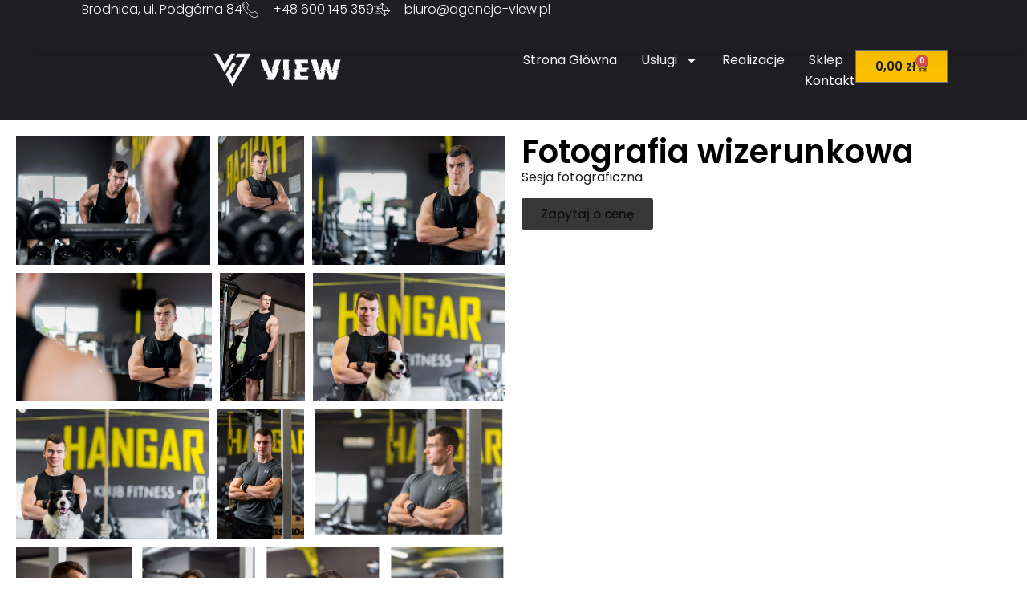

--- FILE ---
content_type: text/html; charset=UTF-8
request_url: https://www.agencja-view.pl/fotografia-sesja-wizerunkowa-trener-personalny/
body_size: 21744
content:
<!doctype html>
<html lang="pl-PL">
<head>
	<meta charset="UTF-8">
	<meta name="viewport" content="width=device-width, initial-scale=1">
	<link rel="profile" href="https://gmpg.org/xfn/11">
	<meta name='robots' content='index, follow, max-image-preview:large, max-snippet:-1, max-video-preview:-1' />
<script>window._wca = window._wca || [];</script>

	<!-- This site is optimized with the Yoast SEO plugin v26.8 - https://yoast.com/product/yoast-seo-wordpress/ -->
	<title>Fotografia/sesja wizerunkowa Trener Personalny - Agencja Reklamowa | Oklejanie aut | Kasetony LED | Frezowanie CNC | Studio reklamy</title>
	<meta name="description" content="Oklejanie samochodów, reklamy świetlne LED, kasetony reklamowe, frezowanie CNC i nadruki DTF na odzieży. Agencja reklamowa z Brodnicy" />
	<link rel="canonical" href="https://www.agencja-view.pl/fotografia-sesja-wizerunkowa-trener-personalny/" />
	<meta property="og:locale" content="pl_PL" />
	<meta property="og:type" content="article" />
	<meta property="og:title" content="Fotografia/sesja wizerunkowa Trener Personalny - Agencja Reklamowa | Oklejanie aut | Kasetony LED | Frezowanie CNC | Studio reklamy" />
	<meta property="og:description" content="Oklejanie samochodów, reklamy świetlne LED, kasetony reklamowe, frezowanie CNC i nadruki DTF na odzieży. Agencja reklamowa z Brodnicy" />
	<meta property="og:url" content="https://www.agencja-view.pl/fotografia-sesja-wizerunkowa-trener-personalny/" />
	<meta property="og:site_name" content="Agencja Reklamowa | Oklejanie aut | Kasetony LED | Frezowanie CNC | Studio reklamy" />
	<meta property="article:published_time" content="2023-01-01T13:55:00+00:00" />
	<meta property="article:modified_time" content="2024-01-01T13:58:23+00:00" />
	<meta property="og:image" content="https://www.agencja-view.pl/wp-content/uploads/2024/01/DSC6676.jpg" />
	<meta property="og:image:width" content="1920" />
	<meta property="og:image:height" content="1281" />
	<meta property="og:image:type" content="image/jpeg" />
	<meta name="author" content="admin" />
	<meta name="twitter:card" content="summary_large_image" />
	<meta name="twitter:label1" content="Napisane przez" />
	<meta name="twitter:data1" content="admin" />
	<meta name="twitter:label2" content="Szacowany czas czytania" />
	<meta name="twitter:data2" content="1 minuta" />
	<script type="application/ld+json" class="yoast-schema-graph">{"@context":"https://schema.org","@graph":[{"@type":"Article","@id":"https://www.agencja-view.pl/fotografia-sesja-wizerunkowa-trener-personalny/#article","isPartOf":{"@id":"https://www.agencja-view.pl/fotografia-sesja-wizerunkowa-trener-personalny/"},"author":{"name":"admin","@id":"https://www.agencja-view.pl/#/schema/person/09ed86f24649d476ea90109612a5d0a5"},"headline":"Fotografia/sesja wizerunkowa Trener Personalny","datePublished":"2023-01-01T13:55:00+00:00","dateModified":"2024-01-01T13:58:23+00:00","mainEntityOfPage":{"@id":"https://www.agencja-view.pl/fotografia-sesja-wizerunkowa-trener-personalny/"},"wordCount":12,"publisher":{"@id":"https://www.agencja-view.pl/#organization"},"image":{"@id":"https://www.agencja-view.pl/fotografia-sesja-wizerunkowa-trener-personalny/#primaryimage"},"thumbnailUrl":"https://www.agencja-view.pl/wp-content/uploads/2024/01/DSC6676.jpg","articleSection":["Uncategorized"],"inLanguage":"pl-PL"},{"@type":"WebPage","@id":"https://www.agencja-view.pl/fotografia-sesja-wizerunkowa-trener-personalny/","url":"https://www.agencja-view.pl/fotografia-sesja-wizerunkowa-trener-personalny/","name":"Fotografia/sesja wizerunkowa Trener Personalny - Agencja Reklamowa | Oklejanie aut | Kasetony LED | Frezowanie CNC | Studio reklamy","isPartOf":{"@id":"https://www.agencja-view.pl/#website"},"primaryImageOfPage":{"@id":"https://www.agencja-view.pl/fotografia-sesja-wizerunkowa-trener-personalny/#primaryimage"},"image":{"@id":"https://www.agencja-view.pl/fotografia-sesja-wizerunkowa-trener-personalny/#primaryimage"},"thumbnailUrl":"https://www.agencja-view.pl/wp-content/uploads/2024/01/DSC6676.jpg","datePublished":"2023-01-01T13:55:00+00:00","dateModified":"2024-01-01T13:58:23+00:00","description":"Oklejanie samochodów, reklamy świetlne LED, kasetony reklamowe, frezowanie CNC i nadruki DTF na odzieży. Agencja reklamowa z Brodnicy","breadcrumb":{"@id":"https://www.agencja-view.pl/fotografia-sesja-wizerunkowa-trener-personalny/#breadcrumb"},"inLanguage":"pl-PL","potentialAction":[{"@type":"ReadAction","target":["https://www.agencja-view.pl/fotografia-sesja-wizerunkowa-trener-personalny/"]}]},{"@type":"ImageObject","inLanguage":"pl-PL","@id":"https://www.agencja-view.pl/fotografia-sesja-wizerunkowa-trener-personalny/#primaryimage","url":"https://www.agencja-view.pl/wp-content/uploads/2024/01/DSC6676.jpg","contentUrl":"https://www.agencja-view.pl/wp-content/uploads/2024/01/DSC6676.jpg","width":1920,"height":1281},{"@type":"BreadcrumbList","@id":"https://www.agencja-view.pl/fotografia-sesja-wizerunkowa-trener-personalny/#breadcrumb","itemListElement":[{"@type":"ListItem","position":1,"name":"Strona główna","item":"https://www.agencja-view.pl/"},{"@type":"ListItem","position":2,"name":"Fotografia/sesja wizerunkowa Trener Personalny"}]},{"@type":"WebSite","@id":"https://www.agencja-view.pl/#website","url":"https://www.agencja-view.pl/","name":"Agencja Reklamowa | Oklejanie aut | Kasetony LED | Frezowanie CNC | Studio reklamy","description":"Agencja Reklamowa | Oklejanie aut | Kasetony LED | Frezowanie CNC | Studio reklamy","publisher":{"@id":"https://www.agencja-view.pl/#organization"},"potentialAction":[{"@type":"SearchAction","target":{"@type":"EntryPoint","urlTemplate":"https://www.agencja-view.pl/?s={search_term_string}"},"query-input":{"@type":"PropertyValueSpecification","valueRequired":true,"valueName":"search_term_string"}}],"inLanguage":"pl-PL"},{"@type":"Organization","@id":"https://www.agencja-view.pl/#organization","name":"Agencja Reklamowa | Oklejanie aut | Kasetony LED | Frezowanie CNC | Studio reklamy","url":"https://www.agencja-view.pl/","logo":{"@type":"ImageObject","inLanguage":"pl-PL","@id":"https://www.agencja-view.pl/#/schema/logo/image/","url":"https://www.agencja-view.pl/wp-content/uploads/2023/11/logo_1.png","contentUrl":"https://www.agencja-view.pl/wp-content/uploads/2023/11/logo_1.png","width":501,"height":151,"caption":"Agencja Reklamowa | Oklejanie aut | Kasetony LED | Frezowanie CNC | Studio reklamy"},"image":{"@id":"https://www.agencja-view.pl/#/schema/logo/image/"}},{"@type":"Person","@id":"https://www.agencja-view.pl/#/schema/person/09ed86f24649d476ea90109612a5d0a5","name":"admin","image":{"@type":"ImageObject","inLanguage":"pl-PL","@id":"https://www.agencja-view.pl/#/schema/person/image/","url":"https://secure.gravatar.com/avatar/06838bd1263f8a38e3dae19826e343f238fa5df30e7e0393eb4c385d9a24445b?s=96&d=mm&r=g","contentUrl":"https://secure.gravatar.com/avatar/06838bd1263f8a38e3dae19826e343f238fa5df30e7e0393eb4c385d9a24445b?s=96&d=mm&r=g","caption":"admin"},"sameAs":["https://www.agencja-view.pl"],"url":"https://www.agencja-view.pl/author/admin/"}]}</script>
	<!-- / Yoast SEO plugin. -->


<link rel='dns-prefetch' href='//stats.wp.com' />
<link rel='dns-prefetch' href='//www.googletagmanager.com' />
<link rel="alternate" type="application/rss+xml" title="Agencja Reklamowa | Oklejanie aut | Kasetony LED | Frezowanie CNC | Studio reklamy &raquo; Kanał z wpisami" href="https://www.agencja-view.pl/feed/" />
<link rel="alternate" type="application/rss+xml" title="Agencja Reklamowa | Oklejanie aut | Kasetony LED | Frezowanie CNC | Studio reklamy &raquo; Kanał z komentarzami" href="https://www.agencja-view.pl/comments/feed/" />
<link rel="alternate" title="oEmbed (JSON)" type="application/json+oembed" href="https://www.agencja-view.pl/wp-json/oembed/1.0/embed?url=https%3A%2F%2Fwww.agencja-view.pl%2Ffotografia-sesja-wizerunkowa-trener-personalny%2F" />
<link rel="alternate" title="oEmbed (XML)" type="text/xml+oembed" href="https://www.agencja-view.pl/wp-json/oembed/1.0/embed?url=https%3A%2F%2Fwww.agencja-view.pl%2Ffotografia-sesja-wizerunkowa-trener-personalny%2F&#038;format=xml" />
<style id='wp-img-auto-sizes-contain-inline-css'>
img:is([sizes=auto i],[sizes^="auto," i]){contain-intrinsic-size:3000px 1500px}
/*# sourceURL=wp-img-auto-sizes-contain-inline-css */
</style>
<style id='wp-emoji-styles-inline-css'>

	img.wp-smiley, img.emoji {
		display: inline !important;
		border: none !important;
		box-shadow: none !important;
		height: 1em !important;
		width: 1em !important;
		margin: 0 0.07em !important;
		vertical-align: -0.1em !important;
		background: none !important;
		padding: 0 !important;
	}
/*# sourceURL=wp-emoji-styles-inline-css */
</style>
<link rel='stylesheet' id='mediaelement-css' href='https://www.agencja-view.pl/wp-includes/js/mediaelement/mediaelementplayer-legacy.min.css?ver=4.2.17' media='all' />
<link rel='stylesheet' id='wp-mediaelement-css' href='https://www.agencja-view.pl/wp-includes/js/mediaelement/wp-mediaelement.min.css?ver=b0f81fd9f59b18df9a9271f9c8be9078' media='all' />
<style id='jetpack-sharing-buttons-style-inline-css'>
.jetpack-sharing-buttons__services-list{display:flex;flex-direction:row;flex-wrap:wrap;gap:0;list-style-type:none;margin:5px;padding:0}.jetpack-sharing-buttons__services-list.has-small-icon-size{font-size:12px}.jetpack-sharing-buttons__services-list.has-normal-icon-size{font-size:16px}.jetpack-sharing-buttons__services-list.has-large-icon-size{font-size:24px}.jetpack-sharing-buttons__services-list.has-huge-icon-size{font-size:36px}@media print{.jetpack-sharing-buttons__services-list{display:none!important}}.editor-styles-wrapper .wp-block-jetpack-sharing-buttons{gap:0;padding-inline-start:0}ul.jetpack-sharing-buttons__services-list.has-background{padding:1.25em 2.375em}
/*# sourceURL=https://www.agencja-view.pl/wp-content/plugins/jetpack/_inc/blocks/sharing-buttons/view.css */
</style>
<style id='global-styles-inline-css'>
:root{--wp--preset--aspect-ratio--square: 1;--wp--preset--aspect-ratio--4-3: 4/3;--wp--preset--aspect-ratio--3-4: 3/4;--wp--preset--aspect-ratio--3-2: 3/2;--wp--preset--aspect-ratio--2-3: 2/3;--wp--preset--aspect-ratio--16-9: 16/9;--wp--preset--aspect-ratio--9-16: 9/16;--wp--preset--color--black: #000000;--wp--preset--color--cyan-bluish-gray: #abb8c3;--wp--preset--color--white: #ffffff;--wp--preset--color--pale-pink: #f78da7;--wp--preset--color--vivid-red: #cf2e2e;--wp--preset--color--luminous-vivid-orange: #ff6900;--wp--preset--color--luminous-vivid-amber: #fcb900;--wp--preset--color--light-green-cyan: #7bdcb5;--wp--preset--color--vivid-green-cyan: #00d084;--wp--preset--color--pale-cyan-blue: #8ed1fc;--wp--preset--color--vivid-cyan-blue: #0693e3;--wp--preset--color--vivid-purple: #9b51e0;--wp--preset--gradient--vivid-cyan-blue-to-vivid-purple: linear-gradient(135deg,rgb(6,147,227) 0%,rgb(155,81,224) 100%);--wp--preset--gradient--light-green-cyan-to-vivid-green-cyan: linear-gradient(135deg,rgb(122,220,180) 0%,rgb(0,208,130) 100%);--wp--preset--gradient--luminous-vivid-amber-to-luminous-vivid-orange: linear-gradient(135deg,rgb(252,185,0) 0%,rgb(255,105,0) 100%);--wp--preset--gradient--luminous-vivid-orange-to-vivid-red: linear-gradient(135deg,rgb(255,105,0) 0%,rgb(207,46,46) 100%);--wp--preset--gradient--very-light-gray-to-cyan-bluish-gray: linear-gradient(135deg,rgb(238,238,238) 0%,rgb(169,184,195) 100%);--wp--preset--gradient--cool-to-warm-spectrum: linear-gradient(135deg,rgb(74,234,220) 0%,rgb(151,120,209) 20%,rgb(207,42,186) 40%,rgb(238,44,130) 60%,rgb(251,105,98) 80%,rgb(254,248,76) 100%);--wp--preset--gradient--blush-light-purple: linear-gradient(135deg,rgb(255,206,236) 0%,rgb(152,150,240) 100%);--wp--preset--gradient--blush-bordeaux: linear-gradient(135deg,rgb(254,205,165) 0%,rgb(254,45,45) 50%,rgb(107,0,62) 100%);--wp--preset--gradient--luminous-dusk: linear-gradient(135deg,rgb(255,203,112) 0%,rgb(199,81,192) 50%,rgb(65,88,208) 100%);--wp--preset--gradient--pale-ocean: linear-gradient(135deg,rgb(255,245,203) 0%,rgb(182,227,212) 50%,rgb(51,167,181) 100%);--wp--preset--gradient--electric-grass: linear-gradient(135deg,rgb(202,248,128) 0%,rgb(113,206,126) 100%);--wp--preset--gradient--midnight: linear-gradient(135deg,rgb(2,3,129) 0%,rgb(40,116,252) 100%);--wp--preset--font-size--small: 13px;--wp--preset--font-size--medium: 20px;--wp--preset--font-size--large: 36px;--wp--preset--font-size--x-large: 42px;--wp--preset--spacing--20: 0.44rem;--wp--preset--spacing--30: 0.67rem;--wp--preset--spacing--40: 1rem;--wp--preset--spacing--50: 1.5rem;--wp--preset--spacing--60: 2.25rem;--wp--preset--spacing--70: 3.38rem;--wp--preset--spacing--80: 5.06rem;--wp--preset--shadow--natural: 6px 6px 9px rgba(0, 0, 0, 0.2);--wp--preset--shadow--deep: 12px 12px 50px rgba(0, 0, 0, 0.4);--wp--preset--shadow--sharp: 6px 6px 0px rgba(0, 0, 0, 0.2);--wp--preset--shadow--outlined: 6px 6px 0px -3px rgb(255, 255, 255), 6px 6px rgb(0, 0, 0);--wp--preset--shadow--crisp: 6px 6px 0px rgb(0, 0, 0);}:root { --wp--style--global--content-size: 800px;--wp--style--global--wide-size: 1200px; }:where(body) { margin: 0; }.wp-site-blocks > .alignleft { float: left; margin-right: 2em; }.wp-site-blocks > .alignright { float: right; margin-left: 2em; }.wp-site-blocks > .aligncenter { justify-content: center; margin-left: auto; margin-right: auto; }:where(.wp-site-blocks) > * { margin-block-start: 24px; margin-block-end: 0; }:where(.wp-site-blocks) > :first-child { margin-block-start: 0; }:where(.wp-site-blocks) > :last-child { margin-block-end: 0; }:root { --wp--style--block-gap: 24px; }:root :where(.is-layout-flow) > :first-child{margin-block-start: 0;}:root :where(.is-layout-flow) > :last-child{margin-block-end: 0;}:root :where(.is-layout-flow) > *{margin-block-start: 24px;margin-block-end: 0;}:root :where(.is-layout-constrained) > :first-child{margin-block-start: 0;}:root :where(.is-layout-constrained) > :last-child{margin-block-end: 0;}:root :where(.is-layout-constrained) > *{margin-block-start: 24px;margin-block-end: 0;}:root :where(.is-layout-flex){gap: 24px;}:root :where(.is-layout-grid){gap: 24px;}.is-layout-flow > .alignleft{float: left;margin-inline-start: 0;margin-inline-end: 2em;}.is-layout-flow > .alignright{float: right;margin-inline-start: 2em;margin-inline-end: 0;}.is-layout-flow > .aligncenter{margin-left: auto !important;margin-right: auto !important;}.is-layout-constrained > .alignleft{float: left;margin-inline-start: 0;margin-inline-end: 2em;}.is-layout-constrained > .alignright{float: right;margin-inline-start: 2em;margin-inline-end: 0;}.is-layout-constrained > .aligncenter{margin-left: auto !important;margin-right: auto !important;}.is-layout-constrained > :where(:not(.alignleft):not(.alignright):not(.alignfull)){max-width: var(--wp--style--global--content-size);margin-left: auto !important;margin-right: auto !important;}.is-layout-constrained > .alignwide{max-width: var(--wp--style--global--wide-size);}body .is-layout-flex{display: flex;}.is-layout-flex{flex-wrap: wrap;align-items: center;}.is-layout-flex > :is(*, div){margin: 0;}body .is-layout-grid{display: grid;}.is-layout-grid > :is(*, div){margin: 0;}body{padding-top: 0px;padding-right: 0px;padding-bottom: 0px;padding-left: 0px;}a:where(:not(.wp-element-button)){text-decoration: underline;}:root :where(.wp-element-button, .wp-block-button__link){background-color: #32373c;border-width: 0;color: #fff;font-family: inherit;font-size: inherit;font-style: inherit;font-weight: inherit;letter-spacing: inherit;line-height: inherit;padding-top: calc(0.667em + 2px);padding-right: calc(1.333em + 2px);padding-bottom: calc(0.667em + 2px);padding-left: calc(1.333em + 2px);text-decoration: none;text-transform: inherit;}.has-black-color{color: var(--wp--preset--color--black) !important;}.has-cyan-bluish-gray-color{color: var(--wp--preset--color--cyan-bluish-gray) !important;}.has-white-color{color: var(--wp--preset--color--white) !important;}.has-pale-pink-color{color: var(--wp--preset--color--pale-pink) !important;}.has-vivid-red-color{color: var(--wp--preset--color--vivid-red) !important;}.has-luminous-vivid-orange-color{color: var(--wp--preset--color--luminous-vivid-orange) !important;}.has-luminous-vivid-amber-color{color: var(--wp--preset--color--luminous-vivid-amber) !important;}.has-light-green-cyan-color{color: var(--wp--preset--color--light-green-cyan) !important;}.has-vivid-green-cyan-color{color: var(--wp--preset--color--vivid-green-cyan) !important;}.has-pale-cyan-blue-color{color: var(--wp--preset--color--pale-cyan-blue) !important;}.has-vivid-cyan-blue-color{color: var(--wp--preset--color--vivid-cyan-blue) !important;}.has-vivid-purple-color{color: var(--wp--preset--color--vivid-purple) !important;}.has-black-background-color{background-color: var(--wp--preset--color--black) !important;}.has-cyan-bluish-gray-background-color{background-color: var(--wp--preset--color--cyan-bluish-gray) !important;}.has-white-background-color{background-color: var(--wp--preset--color--white) !important;}.has-pale-pink-background-color{background-color: var(--wp--preset--color--pale-pink) !important;}.has-vivid-red-background-color{background-color: var(--wp--preset--color--vivid-red) !important;}.has-luminous-vivid-orange-background-color{background-color: var(--wp--preset--color--luminous-vivid-orange) !important;}.has-luminous-vivid-amber-background-color{background-color: var(--wp--preset--color--luminous-vivid-amber) !important;}.has-light-green-cyan-background-color{background-color: var(--wp--preset--color--light-green-cyan) !important;}.has-vivid-green-cyan-background-color{background-color: var(--wp--preset--color--vivid-green-cyan) !important;}.has-pale-cyan-blue-background-color{background-color: var(--wp--preset--color--pale-cyan-blue) !important;}.has-vivid-cyan-blue-background-color{background-color: var(--wp--preset--color--vivid-cyan-blue) !important;}.has-vivid-purple-background-color{background-color: var(--wp--preset--color--vivid-purple) !important;}.has-black-border-color{border-color: var(--wp--preset--color--black) !important;}.has-cyan-bluish-gray-border-color{border-color: var(--wp--preset--color--cyan-bluish-gray) !important;}.has-white-border-color{border-color: var(--wp--preset--color--white) !important;}.has-pale-pink-border-color{border-color: var(--wp--preset--color--pale-pink) !important;}.has-vivid-red-border-color{border-color: var(--wp--preset--color--vivid-red) !important;}.has-luminous-vivid-orange-border-color{border-color: var(--wp--preset--color--luminous-vivid-orange) !important;}.has-luminous-vivid-amber-border-color{border-color: var(--wp--preset--color--luminous-vivid-amber) !important;}.has-light-green-cyan-border-color{border-color: var(--wp--preset--color--light-green-cyan) !important;}.has-vivid-green-cyan-border-color{border-color: var(--wp--preset--color--vivid-green-cyan) !important;}.has-pale-cyan-blue-border-color{border-color: var(--wp--preset--color--pale-cyan-blue) !important;}.has-vivid-cyan-blue-border-color{border-color: var(--wp--preset--color--vivid-cyan-blue) !important;}.has-vivid-purple-border-color{border-color: var(--wp--preset--color--vivid-purple) !important;}.has-vivid-cyan-blue-to-vivid-purple-gradient-background{background: var(--wp--preset--gradient--vivid-cyan-blue-to-vivid-purple) !important;}.has-light-green-cyan-to-vivid-green-cyan-gradient-background{background: var(--wp--preset--gradient--light-green-cyan-to-vivid-green-cyan) !important;}.has-luminous-vivid-amber-to-luminous-vivid-orange-gradient-background{background: var(--wp--preset--gradient--luminous-vivid-amber-to-luminous-vivid-orange) !important;}.has-luminous-vivid-orange-to-vivid-red-gradient-background{background: var(--wp--preset--gradient--luminous-vivid-orange-to-vivid-red) !important;}.has-very-light-gray-to-cyan-bluish-gray-gradient-background{background: var(--wp--preset--gradient--very-light-gray-to-cyan-bluish-gray) !important;}.has-cool-to-warm-spectrum-gradient-background{background: var(--wp--preset--gradient--cool-to-warm-spectrum) !important;}.has-blush-light-purple-gradient-background{background: var(--wp--preset--gradient--blush-light-purple) !important;}.has-blush-bordeaux-gradient-background{background: var(--wp--preset--gradient--blush-bordeaux) !important;}.has-luminous-dusk-gradient-background{background: var(--wp--preset--gradient--luminous-dusk) !important;}.has-pale-ocean-gradient-background{background: var(--wp--preset--gradient--pale-ocean) !important;}.has-electric-grass-gradient-background{background: var(--wp--preset--gradient--electric-grass) !important;}.has-midnight-gradient-background{background: var(--wp--preset--gradient--midnight) !important;}.has-small-font-size{font-size: var(--wp--preset--font-size--small) !important;}.has-medium-font-size{font-size: var(--wp--preset--font-size--medium) !important;}.has-large-font-size{font-size: var(--wp--preset--font-size--large) !important;}.has-x-large-font-size{font-size: var(--wp--preset--font-size--x-large) !important;}
:root :where(.wp-block-pullquote){font-size: 1.5em;line-height: 1.6;}
/*# sourceURL=global-styles-inline-css */
</style>
<link rel='stylesheet' id='sibs_form_payment_style-css' href='https://www.agencja-view.pl/wp-content/plugins/sibs-woo-stg/assets/css/sibs-form-payment-style.css?ver=b0f81fd9f59b18df9a9271f9c8be9078' media='all' />
<link rel='stylesheet' id='sibs_client_style-css' href='https://www.agencja-view.pl/wp-content/plugins/sibs-woo-stg/assets/css/sibs-client-style.css?ver=b0f81fd9f59b18df9a9271f9c8be9078' media='all' />
<link rel='stylesheet' id='woocommerce-layout-css' href='https://www.agencja-view.pl/wp-content/plugins/woocommerce/assets/css/woocommerce-layout.css?ver=10.4.3' media='all' />
<style id='woocommerce-layout-inline-css'>

	.infinite-scroll .woocommerce-pagination {
		display: none;
	}
/*# sourceURL=woocommerce-layout-inline-css */
</style>
<link rel='stylesheet' id='woocommerce-smallscreen-css' href='https://www.agencja-view.pl/wp-content/plugins/woocommerce/assets/css/woocommerce-smallscreen.css?ver=10.4.3' media='only screen and (max-width: 768px)' />
<link rel='stylesheet' id='woocommerce-general-css' href='https://www.agencja-view.pl/wp-content/plugins/woocommerce/assets/css/woocommerce.css?ver=10.4.3' media='all' />
<style id='woocommerce-inline-inline-css'>
.woocommerce form .form-row .required { visibility: visible; }
/*# sourceURL=woocommerce-inline-inline-css */
</style>
<link rel='stylesheet' id='cmplz-general-css' href='https://www.agencja-view.pl/wp-content/plugins/complianz-gdpr/assets/css/cookieblocker.min.css?ver=1768143596' media='all' />
<link rel='stylesheet' id='hello-elementor-css' href='https://www.agencja-view.pl/wp-content/themes/hello-elementor/assets/css/reset.css?ver=3.4.6' media='all' />
<link rel='stylesheet' id='hello-elementor-theme-style-css' href='https://www.agencja-view.pl/wp-content/themes/hello-elementor/assets/css/theme.css?ver=3.4.6' media='all' />
<link rel='stylesheet' id='hello-elementor-header-footer-css' href='https://www.agencja-view.pl/wp-content/themes/hello-elementor/assets/css/header-footer.css?ver=3.4.6' media='all' />
<link rel='stylesheet' id='elementor-frontend-css' href='https://www.agencja-view.pl/wp-content/plugins/elementor/assets/css/frontend.min.css?ver=3.34.2' media='all' />
<link rel='stylesheet' id='elementor-post-11-css' href='https://www.agencja-view.pl/wp-content/uploads/elementor/css/post-11.css?ver=1768971849' media='all' />
<link rel='stylesheet' id='widget-heading-css' href='https://www.agencja-view.pl/wp-content/plugins/elementor/assets/css/widget-heading.min.css?ver=3.34.2' media='all' />
<link rel='stylesheet' id='widget-icon-list-css' href='https://www.agencja-view.pl/wp-content/plugins/elementor/assets/css/widget-icon-list.min.css?ver=3.34.2' media='all' />
<link rel='stylesheet' id='widget-image-css' href='https://www.agencja-view.pl/wp-content/plugins/elementor/assets/css/widget-image.min.css?ver=3.34.2' media='all' />
<link rel='stylesheet' id='widget-nav-menu-css' href='https://www.agencja-view.pl/wp-content/plugins/elementor-pro/assets/css/widget-nav-menu.min.css?ver=3.34.0' media='all' />
<link rel='stylesheet' id='widget-woocommerce-menu-cart-css' href='https://www.agencja-view.pl/wp-content/plugins/elementor-pro/assets/css/widget-woocommerce-menu-cart.min.css?ver=3.34.0' media='all' />
<link rel='stylesheet' id='widget-social-icons-css' href='https://www.agencja-view.pl/wp-content/plugins/elementor/assets/css/widget-social-icons.min.css?ver=3.34.2' media='all' />
<link rel='stylesheet' id='e-apple-webkit-css' href='https://www.agencja-view.pl/wp-content/plugins/elementor/assets/css/conditionals/apple-webkit.min.css?ver=3.34.2' media='all' />
<link rel='stylesheet' id='swiper-css' href='https://www.agencja-view.pl/wp-content/plugins/elementor/assets/lib/swiper/v8/css/swiper.min.css?ver=8.4.5' media='all' />
<link rel='stylesheet' id='e-swiper-css' href='https://www.agencja-view.pl/wp-content/plugins/elementor/assets/css/conditionals/e-swiper.min.css?ver=3.34.2' media='all' />
<link rel='stylesheet' id='widget-gallery-css' href='https://www.agencja-view.pl/wp-content/plugins/elementor-pro/assets/css/widget-gallery.min.css?ver=3.34.0' media='all' />
<link rel='stylesheet' id='elementor-gallery-css' href='https://www.agencja-view.pl/wp-content/plugins/elementor/assets/lib/e-gallery/css/e-gallery.min.css?ver=1.2.0' media='all' />
<link rel='stylesheet' id='e-transitions-css' href='https://www.agencja-view.pl/wp-content/plugins/elementor-pro/assets/css/conditionals/transitions.min.css?ver=3.34.0' media='all' />
<link rel='stylesheet' id='e-animation-grow-css' href='https://www.agencja-view.pl/wp-content/plugins/elementor/assets/lib/animations/styles/e-animation-grow.min.css?ver=3.34.2' media='all' />
<link rel='stylesheet' id='elementor-post-659-css' href='https://www.agencja-view.pl/wp-content/uploads/elementor/css/post-659.css?ver=1769093918' media='all' />
<link rel='stylesheet' id='elementor-post-1435-css' href='https://www.agencja-view.pl/wp-content/uploads/elementor/css/post-1435.css?ver=1768979593' media='all' />
<link rel='stylesheet' id='elementor-post-45-css' href='https://www.agencja-view.pl/wp-content/uploads/elementor/css/post-45.css?ver=1768971850' media='all' />
<link rel='stylesheet' id='eael-general-css' href='https://www.agencja-view.pl/wp-content/plugins/essential-addons-for-elementor-lite/assets/front-end/css/view/general.min.css?ver=6.5.8' media='all' />
<link rel='stylesheet' id='bdt-uikit-css' href='https://www.agencja-view.pl/wp-content/plugins/bdthemes-prime-slider-lite/assets/css/bdt-uikit.css?ver=3.21.7' media='all' />
<link rel='stylesheet' id='prime-slider-site-css' href='https://www.agencja-view.pl/wp-content/plugins/bdthemes-prime-slider-lite/assets/css/prime-slider-site.css?ver=4.1.3' media='all' />
<link rel='stylesheet' id='alg-wc-checkout-files-upload-ajax-css' href='https://www.agencja-view.pl/wp-content/plugins/checkout-files-upload-woocommerce/includes/css/alg-wc-checkout-files-upload-ajax.css?ver=2.2.2' media='all' />
<link rel='stylesheet' id='elementor-gf-local-poppins-css' href='https://www.agencja-view.pl/wp-content/uploads/elementor/google-fonts/css/poppins.css?ver=1742235387' media='all' />
<script src="https://www.agencja-view.pl/wp-includes/js/jquery/jquery.min.js?ver=3.7.1" id="jquery-core-js"></script>
<script src="https://www.agencja-view.pl/wp-includes/js/jquery/jquery-migrate.min.js?ver=3.4.1" id="jquery-migrate-js"></script>
<script src="https://www.agencja-view.pl/wp-content/plugins/sibs-woo-stg/assets/js/sibs-form-payment-script.js?ver=b0f81fd9f59b18df9a9271f9c8be9078" id="sibs_form_payment_script-js"></script>
<script src="https://www.agencja-view.pl/wp-content/plugins/woocommerce/assets/js/jquery-blockui/jquery.blockUI.min.js?ver=2.7.0-wc.10.4.3" id="wc-jquery-blockui-js" defer data-wp-strategy="defer"></script>
<script id="wc-add-to-cart-js-extra">
var wc_add_to_cart_params = {"ajax_url":"/wp-admin/admin-ajax.php","wc_ajax_url":"/?wc-ajax=%%endpoint%%","i18n_view_cart":"Zobacz koszyk","cart_url":"https://www.agencja-view.pl/koszyk/","is_cart":"","cart_redirect_after_add":"no"};
//# sourceURL=wc-add-to-cart-js-extra
</script>
<script src="https://www.agencja-view.pl/wp-content/plugins/woocommerce/assets/js/frontend/add-to-cart.min.js?ver=10.4.3" id="wc-add-to-cart-js" defer data-wp-strategy="defer"></script>
<script src="https://www.agencja-view.pl/wp-content/plugins/woocommerce/assets/js/js-cookie/js.cookie.min.js?ver=2.1.4-wc.10.4.3" id="wc-js-cookie-js" defer data-wp-strategy="defer"></script>
<script id="woocommerce-js-extra">
var woocommerce_params = {"ajax_url":"/wp-admin/admin-ajax.php","wc_ajax_url":"/?wc-ajax=%%endpoint%%","i18n_password_show":"Poka\u017c has\u0142o","i18n_password_hide":"Ukryj has\u0142o"};
//# sourceURL=woocommerce-js-extra
</script>
<script src="https://www.agencja-view.pl/wp-content/plugins/woocommerce/assets/js/frontend/woocommerce.min.js?ver=10.4.3" id="woocommerce-js" defer data-wp-strategy="defer"></script>
<script src="https://stats.wp.com/s-202605.js" id="woocommerce-analytics-js" defer data-wp-strategy="defer"></script>

<!-- Fragment znacznika Google (gtag.js) dodany przez Site Kit -->
<!-- Fragment Google Analytics dodany przez Site Kit -->
<script src="https://www.googletagmanager.com/gtag/js?id=G-2PFCPRCQN7" id="google_gtagjs-js" async></script>
<script id="google_gtagjs-js-after">
window.dataLayer = window.dataLayer || [];function gtag(){dataLayer.push(arguments);}
gtag("set","linker",{"domains":["www.agencja-view.pl"]});
gtag("js", new Date());
gtag("set", "developer_id.dZTNiMT", true);
gtag("config", "G-2PFCPRCQN7");
//# sourceURL=google_gtagjs-js-after
</script>
<script src="https://www.agencja-view.pl/wp-content/plugins/bdthemes-prime-slider-lite/assets/js/bdt-uikit.min.js?ver=3.21.7" id="bdt-uikit-js"></script>
<script id="alg-wc-checkout-files-upload-ajax-js-extra">
var ajax_object = {"ajax_url":"https://www.agencja-view.pl/wp-admin/admin-ajax.php"};
var alg_wc_checkout_files_upload = {"max_file_size":"10485760","max_file_size_exceeded_message":"Maksymalny rozmiar pliku to (maximum 10 MB).","progress_bar_enabled":"1"};
//# sourceURL=alg-wc-checkout-files-upload-ajax-js-extra
</script>
<script src="https://www.agencja-view.pl/wp-content/plugins/checkout-files-upload-woocommerce/includes/js/alg-wc-checkout-files-upload-ajax.js?ver=2.2.2" id="alg-wc-checkout-files-upload-ajax-js"></script>
<link rel="https://api.w.org/" href="https://www.agencja-view.pl/wp-json/" /><link rel="alternate" title="JSON" type="application/json" href="https://www.agencja-view.pl/wp-json/wp/v2/posts/659" /><link rel="EditURI" type="application/rsd+xml" title="RSD" href="https://www.agencja-view.pl/xmlrpc.php?rsd" />
<meta name="generator" content="Site Kit by Google 1.170.0" />        <script>
            var sToken = "";
            var url_site = "https://www.agencja-view.pl";
        </script>
    	<style>img#wpstats{display:none}</style>
			<noscript><style>.woocommerce-product-gallery{ opacity: 1 !important; }</style></noscript>
	<meta name="generator" content="Elementor 3.34.2; features: e_font_icon_svg, additional_custom_breakpoints; settings: css_print_method-external, google_font-enabled, font_display-swap">
			<style>
				.e-con.e-parent:nth-of-type(n+4):not(.e-lazyloaded):not(.e-no-lazyload),
				.e-con.e-parent:nth-of-type(n+4):not(.e-lazyloaded):not(.e-no-lazyload) * {
					background-image: none !important;
				}
				@media screen and (max-height: 1024px) {
					.e-con.e-parent:nth-of-type(n+3):not(.e-lazyloaded):not(.e-no-lazyload),
					.e-con.e-parent:nth-of-type(n+3):not(.e-lazyloaded):not(.e-no-lazyload) * {
						background-image: none !important;
					}
				}
				@media screen and (max-height: 640px) {
					.e-con.e-parent:nth-of-type(n+2):not(.e-lazyloaded):not(.e-no-lazyload),
					.e-con.e-parent:nth-of-type(n+2):not(.e-lazyloaded):not(.e-no-lazyload) * {
						background-image: none !important;
					}
				}
			</style>
			<link rel="icon" href="https://www.agencja-view.pl/wp-content/uploads/2023/11/cropped-Obszar-roboczy-15-32x32.png" sizes="32x32" />
<link rel="icon" href="https://www.agencja-view.pl/wp-content/uploads/2023/11/cropped-Obszar-roboczy-15-192x192.png" sizes="192x192" />
<link rel="apple-touch-icon" href="https://www.agencja-view.pl/wp-content/uploads/2023/11/cropped-Obszar-roboczy-15-180x180.png" />
<meta name="msapplication-TileImage" content="https://www.agencja-view.pl/wp-content/uploads/2023/11/cropped-Obszar-roboczy-15-270x270.png" />
</head>
<body data-rsssl=1 class="wp-singular post-template-default single single-post postid-659 single-format-standard wp-custom-logo wp-embed-responsive wp-theme-hello-elementor theme-hello-elementor woocommerce-no-js hello-elementor-default elementor-default elementor-kit-11 elementor-page elementor-page-659">


<a class="skip-link screen-reader-text" href="#content">Przejdź do treści</a>

		<header data-elementor-type="header" data-elementor-id="1435" class="elementor elementor-1435 elementor-location-header" data-elementor-post-type="elementor_library">
			<div class="elementor-element elementor-element-44f140e e-con-full e-flex e-con e-parent" data-id="44f140e" data-element_type="container" data-settings="{&quot;background_background&quot;:&quot;classic&quot;}">
				<div class="elementor-element elementor-element-37ba0c8 elementor-widget elementor-widget-heading" data-id="37ba0c8" data-element_type="widget" data-widget_type="heading.default">
				<div class="elementor-widget-container">
					<p class="elementor-heading-title elementor-size-default">Brodnica, ul. Podgórna 84</p>				</div>
				</div>
				<div class="elementor-element elementor-element-630c142 elementor-align-end elementor-mobile-align-center elementor-icon-list--layout-inline elementor-list-item-link-full_width elementor-widget elementor-widget-icon-list" data-id="630c142" data-element_type="widget" data-widget_type="icon-list.default">
				<div class="elementor-widget-container">
							<ul class="elementor-icon-list-items elementor-inline-items">
							<li class="elementor-icon-list-item elementor-inline-item">
											<a href="tel:600145359">

												<span class="elementor-icon-list-icon">
							<svg xmlns="http://www.w3.org/2000/svg" id="Layer_1" height="512" viewBox="0 0 512.001 512.001" width="512"><path d="m497.197 386.254-78.129-69.785c-16.168-14.439-40.205-15.116-57.157-1.608-8.411 6.702-19.015 15.169-31.789 25.403-9.649 7.729-22.607 8.411-33.013 1.734-28.762-18.454-52.056-36.737-71.212-55.894-19.158-19.158-37.441-42.452-55.893-71.212-6.677-10.406-5.996-23.364 1.735-33.014 10.233-12.774 18.7-23.379 25.402-31.789 13.506-16.952 12.831-40.99-1.607-57.156l-69.786-78.131c-8.42-9.429-19.552-14.544-32.191-14.792-12.629-.273-23.964 4.425-32.75 13.512l-38.612 39.944v.001c-29.327 30.338-29.606 79.487-.808 142.132 24.624 53.563 69.037 113.916 125.06 169.94 56.024 56.026 116.379 100.443 169.945 125.07 31.034 14.268 58.753 21.398 82.518 21.398 24.209 0 44.313-7.402 59.624-22.202l39.943-38.612c9.09-8.785 13.762-20.109 13.513-32.748-.248-12.639-5.364-23.771-14.793-32.191zm-9.839 53.435-39.944 38.612c-31.832 30.769-85.186 15.77-124.338-2.229-51.888-23.854-110.598-67.128-165.315-121.847-54.716-54.716-97.984-113.425-121.836-165.31-17.998-39.149-32.993-92.499-2.226-124.328l38.612-39.943c5.695-5.893 12.733-8.768 20.93-8.637 8.193.161 15.114 3.342 20.573 9.454l69.786 78.131c9.227 10.331 9.659 25.693 1.027 36.527-6.694 8.402-15.153 18.995-25.375 31.756-12.096 15.098-13.162 35.375-2.715 51.658 19.079 29.737 38.066 53.905 58.046 73.886 19.978 19.977 44.146 38.964 73.886 58.046 16.283 10.445 36.56 9.382 51.657-2.715 12.761-10.223 23.354-18.682 31.756-25.376 10.833-8.632 26.197-8.201 36.528 1.028l78.129 69.785c6.112 5.458 9.293 12.38 9.454 20.573.162 8.193-2.743 15.234-8.635 20.929zm-413.255-254.682c2.003 3.938.435 8.754-3.503 10.757-1.162.592-2.401.872-3.621.872-2.915 0-5.725-1.599-7.137-4.375-13.51-26.556-33.837-75.49-18.188-104.853 1.716-3.22 3.895-6.205 6.475-8.874 3.071-3.176 8.135-3.263 11.312-.19 3.177 3.07 3.262 8.136.191 11.312-1.567 1.62-2.829 3.347-3.858 5.278-13.052 24.49 10.729 75.134 18.329 90.073z"></path></svg>						</span>
										<span class="elementor-icon-list-text">+48 600 145 359</span>
											</a>
									</li>
								<li class="elementor-icon-list-item elementor-inline-item">
											<a href="mailto:biuro@agencja-view.pl">

												<span class="elementor-icon-list-icon">
							<svg xmlns="http://www.w3.org/2000/svg" xmlns:xlink="http://www.w3.org/1999/xlink" id="Capa_1" x="0px" y="0px" viewBox="0 0 512 512" style="enable-background:new 0 0 512 512;" xml:space="preserve"><g>	<g>		<path d="M388.816,169.245c-3.89-3.92-10.221-3.946-14.142-0.057c-3.92,3.89-3.946,10.222-0.056,14.143l0.06,0.062   c1.947,1.963,4.499,2.941,7.054,2.941c2.548,0,5.1-0.974,7.058-2.916C392.711,179.528,392.706,173.166,388.816,169.245z"></path>	</g></g><g>	<g>		<path d="M509.071,289.501l-92.878-92.878c-3.905-3.904-10.237-3.904-14.143,0c-3.905,3.905-3.905,10.237,0,14.143l73.732,73.731   H299.957c-14.586,0-26.451-11.866-26.451-26.451V82.222l71.183,71.182c3.905,3.904,10.237,3.904,14.143,0   c3.905-3.905,3.905-10.237,0-14.143l-90.33-90.329c-3.905-3.904-10.237-3.904-14.142,0L94.94,208.355   c-3.905,3.905-3.905,10.237,0,14.143l240.569,240.568c1.875,1.875,4.419,2.929,7.071,2.929c2.652,0,5.196-1.054,7.071-2.929   l159.421-159.422c1.875-1.876,2.929-4.419,2.929-7.071C512,293.921,510.946,291.377,509.071,289.501z M253.508,78.071v127.356   H126.152L253.508,78.071z M332.58,431.852L126.152,225.426h127.356v32.62c0,25.613,20.838,46.451,46.451,46.451h32.621V431.852z    M352.579,431.853V304.497h127.355L352.579,431.853z"></path>	</g></g><g>	<g>		<path d="M68.631,253.999H10c-5.523,0-10,4.478-10,10c0,5.522,4.477,10,10,10h58.631c5.523,0,10-4.477,10-10   C78.631,258.477,74.154,253.999,68.631,253.999z"></path>	</g></g><g>	<g>		<path d="M98.446,253.999h-0.15c-5.523,0-10,4.478-10,10s4.477,10,10,10h0.15c5.523,0,10-4.478,10-10   S103.969,253.999,98.446,253.999z"></path>	</g></g><g>	<g>		<path d="M42.016,149.002H10.013c-5.523,0-10,4.478-10,10s4.477,10,10,10h32.003c5.523,0,10-4.478,10-10   S47.539,149.002,42.016,149.002z"></path>	</g></g><g>	<g>		<path d="M112.51,149.002H74.682c-5.523,0-10,4.478-10,10s4.477,10,10,10h37.828c5.523,0,10-4.478,10-10   S118.033,149.002,112.51,149.002z"></path>	</g></g><g>	<g>		<path d="M134.282,308.998H78.283c-5.523,0-10,4.478-10,10s4.477,10,10,10h55.999c5.523,0,10-4.478,10-10   S139.804,308.998,134.282,308.998z"></path>	</g></g><g>	<g>		<path d="M178.008,372.996H37.009c-5.523,0-10,4.478-10,10s4.477,10,10,10h140.999c5.523,0,10-4.478,10-10   S183.531,372.996,178.008,372.996z"></path>	</g></g><g></g><g></g><g></g><g></g><g></g><g></g><g></g><g></g><g></g><g></g><g></g><g></g><g></g><g></g><g></g></svg>						</span>
										<span class="elementor-icon-list-text">biuro@agencja-view.pl</span>
											</a>
									</li>
						</ul>
						</div>
				</div>
				</div>
		<div class="elementor-element elementor-element-69d0ffb e-con-full e-flex e-con e-parent" data-id="69d0ffb" data-element_type="container" data-settings="{&quot;background_background&quot;:&quot;classic&quot;}">
				<div class="elementor-element elementor-element-9009e05 elementor-widget elementor-widget-theme-site-logo elementor-widget-image" data-id="9009e05" data-element_type="widget" data-widget_type="theme-site-logo.default">
				<div class="elementor-widget-container">
											<a href="https://www.agencja-view.pl">
			<img fetchpriority="high" width="501" height="151" src="https://www.agencja-view.pl/wp-content/uploads/2023/11/logo_1.png" class="attachment-full size-full wp-image-37" alt="" srcset="https://www.agencja-view.pl/wp-content/uploads/2023/11/logo_1.png 501w, https://www.agencja-view.pl/wp-content/uploads/2023/11/logo_1-300x90.png 300w" sizes="(max-width: 501px) 100vw, 501px" />				</a>
											</div>
				</div>
				<div class="elementor-element elementor-element-2784e5b elementor-nav-menu--dropdown-mobile elementor-nav-menu--stretch elementor-nav-menu__align-end elementor-nav-menu__text-align-aside elementor-nav-menu--toggle elementor-nav-menu--burger elementor-widget elementor-widget-nav-menu" data-id="2784e5b" data-element_type="widget" data-settings="{&quot;full_width&quot;:&quot;stretch&quot;,&quot;layout&quot;:&quot;horizontal&quot;,&quot;submenu_icon&quot;:{&quot;value&quot;:&quot;&lt;svg aria-hidden=\&quot;true\&quot; class=\&quot;e-font-icon-svg e-fas-caret-down\&quot; viewBox=\&quot;0 0 320 512\&quot; xmlns=\&quot;http:\/\/www.w3.org\/2000\/svg\&quot;&gt;&lt;path d=\&quot;M31.3 192h257.3c17.8 0 26.7 21.5 14.1 34.1L174.1 354.8c-7.8 7.8-20.5 7.8-28.3 0L17.2 226.1C4.6 213.5 13.5 192 31.3 192z\&quot;&gt;&lt;\/path&gt;&lt;\/svg&gt;&quot;,&quot;library&quot;:&quot;fa-solid&quot;},&quot;toggle&quot;:&quot;burger&quot;}" data-widget_type="nav-menu.default">
				<div class="elementor-widget-container">
								<nav aria-label="Menu" class="elementor-nav-menu--main elementor-nav-menu__container elementor-nav-menu--layout-horizontal e--pointer-underline e--animation-grow">
				<ul id="menu-1-2784e5b" class="elementor-nav-menu"><li class="menu-item menu-item-type-post_type menu-item-object-page menu-item-home menu-item-21"><a href="https://www.agencja-view.pl/" class="elementor-item">Strona główna</a></li>
<li class="menu-item menu-item-type-custom menu-item-object-custom menu-item-home menu-item-has-children menu-item-1404"><a href="https://www.agencja-view.pl/#oferta" class="elementor-item elementor-item-anchor">Usługi</a>
<ul class="sub-menu elementor-nav-menu--dropdown">
	<li class="menu-item menu-item-type-post_type menu-item-object-page menu-item-556"><a href="https://www.agencja-view.pl/oklejanie-samochodow/" class="elementor-sub-item">Oklejanie samochodów</a></li>
	<li class="menu-item menu-item-type-post_type menu-item-object-page menu-item-1038"><a href="https://www.agencja-view.pl/frezowanie-cnc/" class="elementor-sub-item">Frezowanie CNC</a></li>
	<li class="menu-item menu-item-type-post_type menu-item-object-page menu-item-554"><a href="https://www.agencja-view.pl/kasetony-led-reklama/" class="elementor-sub-item">Kasetony LED | Reklama świetlna</a></li>
	<li class="menu-item menu-item-type-post_type menu-item-object-page menu-item-1119"><a href="https://www.agencja-view.pl/odziez-robocza-z-nadrukiem/" class="elementor-sub-item">Odzież z nadrukiem</a></li>
	<li class="menu-item menu-item-type-custom menu-item-object-custom menu-item-1243"><a href="https://tablicedolasu.pl/" class="elementor-sub-item">Tablice edukacyjne</a></li>
</ul>
</li>
<li class="menu-item menu-item-type-post_type menu-item-object-page menu-item-343"><a href="https://www.agencja-view.pl/realizacje/" class="elementor-item">Realizacje</a></li>
<li class="menu-item menu-item-type-post_type menu-item-object-page menu-item-1313"><a href="https://www.agencja-view.pl/sklep/" class="elementor-item">Sklep</a></li>
<li class="menu-item menu-item-type-post_type menu-item-object-page menu-item-344"><a href="https://www.agencja-view.pl/kontakt/" class="elementor-item">Kontakt</a></li>
</ul>			</nav>
					<div class="elementor-menu-toggle" role="button" tabindex="0" aria-label="Menu Toggle" aria-expanded="false">
			<svg aria-hidden="true" role="presentation" class="elementor-menu-toggle__icon--open e-font-icon-svg e-eicon-menu-bar" viewBox="0 0 1000 1000" xmlns="http://www.w3.org/2000/svg"><path d="M104 333H896C929 333 958 304 958 271S929 208 896 208H104C71 208 42 237 42 271S71 333 104 333ZM104 583H896C929 583 958 554 958 521S929 458 896 458H104C71 458 42 487 42 521S71 583 104 583ZM104 833H896C929 833 958 804 958 771S929 708 896 708H104C71 708 42 737 42 771S71 833 104 833Z"></path></svg><svg aria-hidden="true" role="presentation" class="elementor-menu-toggle__icon--close e-font-icon-svg e-eicon-close" viewBox="0 0 1000 1000" xmlns="http://www.w3.org/2000/svg"><path d="M742 167L500 408 258 167C246 154 233 150 217 150 196 150 179 158 167 167 154 179 150 196 150 212 150 229 154 242 171 254L408 500 167 742C138 771 138 800 167 829 196 858 225 858 254 829L496 587 738 829C750 842 767 846 783 846 800 846 817 842 829 829 842 817 846 804 846 783 846 767 842 750 829 737L588 500 833 258C863 229 863 200 833 171 804 137 775 137 742 167Z"></path></svg>		</div>
					<nav class="elementor-nav-menu--dropdown elementor-nav-menu__container" aria-hidden="true">
				<ul id="menu-2-2784e5b" class="elementor-nav-menu"><li class="menu-item menu-item-type-post_type menu-item-object-page menu-item-home menu-item-21"><a href="https://www.agencja-view.pl/" class="elementor-item" tabindex="-1">Strona główna</a></li>
<li class="menu-item menu-item-type-custom menu-item-object-custom menu-item-home menu-item-has-children menu-item-1404"><a href="https://www.agencja-view.pl/#oferta" class="elementor-item elementor-item-anchor" tabindex="-1">Usługi</a>
<ul class="sub-menu elementor-nav-menu--dropdown">
	<li class="menu-item menu-item-type-post_type menu-item-object-page menu-item-556"><a href="https://www.agencja-view.pl/oklejanie-samochodow/" class="elementor-sub-item" tabindex="-1">Oklejanie samochodów</a></li>
	<li class="menu-item menu-item-type-post_type menu-item-object-page menu-item-1038"><a href="https://www.agencja-view.pl/frezowanie-cnc/" class="elementor-sub-item" tabindex="-1">Frezowanie CNC</a></li>
	<li class="menu-item menu-item-type-post_type menu-item-object-page menu-item-554"><a href="https://www.agencja-view.pl/kasetony-led-reklama/" class="elementor-sub-item" tabindex="-1">Kasetony LED | Reklama świetlna</a></li>
	<li class="menu-item menu-item-type-post_type menu-item-object-page menu-item-1119"><a href="https://www.agencja-view.pl/odziez-robocza-z-nadrukiem/" class="elementor-sub-item" tabindex="-1">Odzież z nadrukiem</a></li>
	<li class="menu-item menu-item-type-custom menu-item-object-custom menu-item-1243"><a href="https://tablicedolasu.pl/" class="elementor-sub-item" tabindex="-1">Tablice edukacyjne</a></li>
</ul>
</li>
<li class="menu-item menu-item-type-post_type menu-item-object-page menu-item-343"><a href="https://www.agencja-view.pl/realizacje/" class="elementor-item" tabindex="-1">Realizacje</a></li>
<li class="menu-item menu-item-type-post_type menu-item-object-page menu-item-1313"><a href="https://www.agencja-view.pl/sklep/" class="elementor-item" tabindex="-1">Sklep</a></li>
<li class="menu-item menu-item-type-post_type menu-item-object-page menu-item-344"><a href="https://www.agencja-view.pl/kontakt/" class="elementor-item" tabindex="-1">Kontakt</a></li>
</ul>			</nav>
						</div>
				</div>
				<div class="elementor-element elementor-element-b331940 elementor-menu-cart--cart-type-mini-cart toggle-icon--cart-medium elementor-menu-cart--items-indicator-bubble elementor-menu-cart--show-subtotal-yes elementor-menu-cart--show-remove-button-yes elementor-widget elementor-widget-woocommerce-menu-cart" data-id="b331940" data-element_type="widget" data-settings="{&quot;cart_type&quot;:&quot;mini-cart&quot;,&quot;open_cart&quot;:&quot;click&quot;,&quot;automatically_open_cart&quot;:&quot;no&quot;}" data-widget_type="woocommerce-menu-cart.default">
				<div class="elementor-widget-container">
							<div class="elementor-menu-cart__wrapper">
							<div class="elementor-menu-cart__toggle_wrapper">
					<div class="elementor-menu-cart__container elementor-lightbox" aria-hidden="true">
						<div class="elementor-menu-cart__main" aria-hidden="true">
									<div class="elementor-menu-cart__close-button">
					</div>
									<div class="widget_shopping_cart_content">
															</div>
						</div>
					</div>
							<div class="elementor-menu-cart__toggle elementor-button-wrapper">
			<a id="elementor-menu-cart__toggle_button" href="#" class="elementor-menu-cart__toggle_button elementor-button elementor-size-sm" aria-expanded="false">
				<span class="elementor-button-text"><span class="woocommerce-Price-amount amount"><bdi>0,00&nbsp;<span class="woocommerce-Price-currencySymbol">&#122;&#322;</span></bdi></span></span>
				<span class="elementor-button-icon">
					<span class="elementor-button-icon-qty" data-counter="0">0</span>
					<svg class="e-font-icon-svg e-eicon-cart-medium" viewBox="0 0 1000 1000" xmlns="http://www.w3.org/2000/svg"><path d="M740 854C740 883 763 906 792 906S844 883 844 854 820 802 792 802 740 825 740 854ZM217 156H958C977 156 992 173 989 191L957 452C950 509 901 552 843 552H297L303 581C311 625 350 656 395 656H875C892 656 906 670 906 687S892 719 875 719H394C320 719 255 666 241 593L141 94H42C25 94 10 80 10 62S25 31 42 31H167C182 31 195 42 198 56L217 156ZM230 219L284 490H843C869 490 891 470 895 444L923 219H230ZM677 854C677 791 728 740 792 740S906 791 906 854 855 969 792 969 677 918 677 854ZM260 854C260 791 312 740 375 740S490 791 490 854 438 969 375 969 260 918 260 854ZM323 854C323 883 346 906 375 906S427 883 427 854 404 802 375 802 323 825 323 854Z"></path></svg>					<span class="elementor-screen-only">Wózek</span>
				</span>
			</a>
		</div>
						</div>
					</div> <!-- close elementor-menu-cart__wrapper -->
						</div>
				</div>
				</div>
				</header>
		
<main id="content" class="site-main post-659 post type-post status-publish format-standard has-post-thumbnail hentry category-uncategorized">

	
	<div class="page-content">
				<div data-elementor-type="wp-post" data-elementor-id="659" class="elementor elementor-659" data-elementor-post-type="post">
				<div class="elementor-element elementor-element-bc66ffa e-flex e-con-boxed e-con e-parent" data-id="bc66ffa" data-element_type="container" data-settings="{&quot;background_background&quot;:&quot;classic&quot;}">
					<div class="e-con-inner">
					</div>
				</div>
		<div class="elementor-element elementor-element-ef8b3b3 e-con-full e-flex e-con e-parent" data-id="ef8b3b3" data-element_type="container">
		<div class="elementor-element elementor-element-ec37d1f e-con-full e-flex e-con e-child" data-id="ec37d1f" data-element_type="container">
				<div class="elementor-element elementor-element-a03bfb4 elementor-widget elementor-widget-gallery" data-id="a03bfb4" data-element_type="widget" data-settings="{&quot;gallery_layout&quot;:&quot;justified&quot;,&quot;lazyload&quot;:&quot;yes&quot;,&quot;ideal_row_height&quot;:{&quot;unit&quot;:&quot;px&quot;,&quot;size&quot;:200,&quot;sizes&quot;:[]},&quot;ideal_row_height_tablet&quot;:{&quot;unit&quot;:&quot;px&quot;,&quot;size&quot;:150,&quot;sizes&quot;:[]},&quot;ideal_row_height_mobile&quot;:{&quot;unit&quot;:&quot;px&quot;,&quot;size&quot;:150,&quot;sizes&quot;:[]},&quot;gap&quot;:{&quot;unit&quot;:&quot;px&quot;,&quot;size&quot;:10,&quot;sizes&quot;:[]},&quot;gap_tablet&quot;:{&quot;unit&quot;:&quot;px&quot;,&quot;size&quot;:10,&quot;sizes&quot;:[]},&quot;gap_mobile&quot;:{&quot;unit&quot;:&quot;px&quot;,&quot;size&quot;:10,&quot;sizes&quot;:[]},&quot;link_to&quot;:&quot;file&quot;,&quot;overlay_background&quot;:&quot;yes&quot;,&quot;content_hover_animation&quot;:&quot;fade-in&quot;}" data-widget_type="gallery.default">
				<div class="elementor-widget-container">
							<div class="elementor-gallery__container">
							<a class="e-gallery-item elementor-gallery-item elementor-animated-content" href="https://www.agencja-view.pl/wp-content/uploads/2024/01/DSC6715.jpg" data-elementor-open-lightbox="yes" data-elementor-lightbox-slideshow="a03bfb4" data-elementor-lightbox-title="_DSC6715" data-e-action-hash="#elementor-action%3Aaction%3Dlightbox%26settings%3DeyJpZCI6NjYyLCJ1cmwiOiJodHRwczpcL1wvd3d3LmFnZW5jamEtdmlldy5wbFwvd3AtY29udGVudFwvdXBsb2Fkc1wvMjAyNFwvMDFcL0RTQzY3MTUuanBnIiwic2xpZGVzaG93IjoiYTAzYmZiNCJ9">
					<div class="e-gallery-image elementor-gallery-item__image" data-thumbnail="https://www.agencja-view.pl/wp-content/uploads/2024/01/DSC6715-768x512.jpg" data-width="768" data-height="512" aria-label="" role="img" ></div>
											<div class="elementor-gallery-item__overlay"></div>
														</a>
							<a class="e-gallery-item elementor-gallery-item elementor-animated-content" href="https://www.agencja-view.pl/wp-content/uploads/2024/01/DSC6733.jpg" data-elementor-open-lightbox="yes" data-elementor-lightbox-slideshow="a03bfb4" data-elementor-lightbox-title="_DSC6733" data-e-action-hash="#elementor-action%3Aaction%3Dlightbox%26settings%3DeyJpZCI6NjYzLCJ1cmwiOiJodHRwczpcL1wvd3d3LmFnZW5jamEtdmlldy5wbFwvd3AtY29udGVudFwvdXBsb2Fkc1wvMjAyNFwvMDFcL0RTQzY3MzMuanBnIiwic2xpZGVzaG93IjoiYTAzYmZiNCJ9">
					<div class="e-gallery-image elementor-gallery-item__image" data-thumbnail="https://www.agencja-view.pl/wp-content/uploads/2024/01/DSC6733-768x1151.jpg" data-width="768" data-height="1151" aria-label="" role="img" ></div>
											<div class="elementor-gallery-item__overlay"></div>
														</a>
							<a class="e-gallery-item elementor-gallery-item elementor-animated-content" href="https://www.agencja-view.pl/wp-content/uploads/2024/01/DSC6742.jpg" data-elementor-open-lightbox="yes" data-elementor-lightbox-slideshow="a03bfb4" data-elementor-lightbox-title="_DSC6742" data-e-action-hash="#elementor-action%3Aaction%3Dlightbox%26settings%3DeyJpZCI6NjY0LCJ1cmwiOiJodHRwczpcL1wvd3d3LmFnZW5jamEtdmlldy5wbFwvd3AtY29udGVudFwvdXBsb2Fkc1wvMjAyNFwvMDFcL0RTQzY3NDIuanBnIiwic2xpZGVzaG93IjoiYTAzYmZiNCJ9">
					<div class="e-gallery-image elementor-gallery-item__image" data-thumbnail="https://www.agencja-view.pl/wp-content/uploads/2024/01/DSC6742-768x513.jpg" data-width="768" data-height="513" aria-label="" role="img" ></div>
											<div class="elementor-gallery-item__overlay"></div>
														</a>
							<a class="e-gallery-item elementor-gallery-item elementor-animated-content" href="https://www.agencja-view.pl/wp-content/uploads/2024/01/DSC6747.jpg" data-elementor-open-lightbox="yes" data-elementor-lightbox-slideshow="a03bfb4" data-elementor-lightbox-title="_DSC6747" data-e-action-hash="#elementor-action%3Aaction%3Dlightbox%26settings%3DeyJpZCI6NjY1LCJ1cmwiOiJodHRwczpcL1wvd3d3LmFnZW5jamEtdmlldy5wbFwvd3AtY29udGVudFwvdXBsb2Fkc1wvMjAyNFwvMDFcL0RTQzY3NDcuanBnIiwic2xpZGVzaG93IjoiYTAzYmZiNCJ9">
					<div class="e-gallery-image elementor-gallery-item__image" data-thumbnail="https://www.agencja-view.pl/wp-content/uploads/2024/01/DSC6747-768x503.jpg" data-width="768" data-height="503" aria-label="" role="img" ></div>
											<div class="elementor-gallery-item__overlay"></div>
														</a>
							<a class="e-gallery-item elementor-gallery-item elementor-animated-content" href="https://www.agencja-view.pl/wp-content/uploads/2024/01/DSC6885.jpg" data-elementor-open-lightbox="yes" data-elementor-lightbox-slideshow="a03bfb4" data-elementor-lightbox-title="_DSC6885" data-e-action-hash="#elementor-action%3Aaction%3Dlightbox%26settings%3DeyJpZCI6NjY2LCJ1cmwiOiJodHRwczpcL1wvd3d3LmFnZW5jamEtdmlldy5wbFwvd3AtY29udGVudFwvdXBsb2Fkc1wvMjAyNFwvMDFcL0RTQzY4ODUuanBnIiwic2xpZGVzaG93IjoiYTAzYmZiNCJ9">
					<div class="e-gallery-image elementor-gallery-item__image" data-thumbnail="https://www.agencja-view.pl/wp-content/uploads/2024/01/DSC6885-768x1151.jpg" data-width="768" data-height="1151" aria-label="" role="img" ></div>
											<div class="elementor-gallery-item__overlay"></div>
														</a>
							<a class="e-gallery-item elementor-gallery-item elementor-animated-content" href="https://www.agencja-view.pl/wp-content/uploads/2024/01/DSC6925.jpg" data-elementor-open-lightbox="yes" data-elementor-lightbox-slideshow="a03bfb4" data-elementor-lightbox-title="_DSC6925" data-e-action-hash="#elementor-action%3Aaction%3Dlightbox%26settings%3DeyJpZCI6NjY3LCJ1cmwiOiJodHRwczpcL1wvd3d3LmFnZW5jamEtdmlldy5wbFwvd3AtY29udGVudFwvdXBsb2Fkc1wvMjAyNFwvMDFcL0RTQzY5MjUuanBnIiwic2xpZGVzaG93IjoiYTAzYmZiNCJ9">
					<div class="e-gallery-image elementor-gallery-item__image" data-thumbnail="https://www.agencja-view.pl/wp-content/uploads/2024/01/DSC6925-768x512.jpg" data-width="768" data-height="512" aria-label="" role="img" ></div>
											<div class="elementor-gallery-item__overlay"></div>
														</a>
							<a class="e-gallery-item elementor-gallery-item elementor-animated-content" href="https://www.agencja-view.pl/wp-content/uploads/2024/01/DSC6926.jpg" data-elementor-open-lightbox="yes" data-elementor-lightbox-slideshow="a03bfb4" data-elementor-lightbox-title="_DSC6926" data-e-action-hash="#elementor-action%3Aaction%3Dlightbox%26settings%3DeyJpZCI6NjY4LCJ1cmwiOiJodHRwczpcL1wvd3d3LmFnZW5jamEtdmlldy5wbFwvd3AtY29udGVudFwvdXBsb2Fkc1wvMjAyNFwvMDFcL0RTQzY5MjYuanBnIiwic2xpZGVzaG93IjoiYTAzYmZiNCJ9">
					<div class="e-gallery-image elementor-gallery-item__image" data-thumbnail="https://www.agencja-view.pl/wp-content/uploads/2024/01/DSC6926-768x512.jpg" data-width="768" data-height="512" aria-label="" role="img" ></div>
											<div class="elementor-gallery-item__overlay"></div>
														</a>
							<a class="e-gallery-item elementor-gallery-item elementor-animated-content" href="https://www.agencja-view.pl/wp-content/uploads/2024/01/DSC6468.jpg" data-elementor-open-lightbox="yes" data-elementor-lightbox-slideshow="a03bfb4" data-elementor-lightbox-title="_DSC6468" data-e-action-hash="#elementor-action%3Aaction%3Dlightbox%26settings%3DeyJpZCI6NjY5LCJ1cmwiOiJodHRwczpcL1wvd3d3LmFnZW5jamEtdmlldy5wbFwvd3AtY29udGVudFwvdXBsb2Fkc1wvMjAyNFwvMDFcL0RTQzY0NjguanBnIiwic2xpZGVzaG93IjoiYTAzYmZiNCJ9">
					<div class="e-gallery-image elementor-gallery-item__image" data-thumbnail="https://www.agencja-view.pl/wp-content/uploads/2024/01/DSC6468-768x1151.jpg" data-width="768" data-height="1151" aria-label="" role="img" ></div>
											<div class="elementor-gallery-item__overlay"></div>
														</a>
							<a class="e-gallery-item elementor-gallery-item elementor-animated-content" href="https://www.agencja-view.pl/wp-content/uploads/2024/01/DSC6474.jpg" data-elementor-open-lightbox="yes" data-elementor-lightbox-slideshow="a03bfb4" data-elementor-lightbox-title="_DSC6474" data-e-action-hash="#elementor-action%3Aaction%3Dlightbox%26settings%3DeyJpZCI6NjcwLCJ1cmwiOiJodHRwczpcL1wvd3d3LmFnZW5jamEtdmlldy5wbFwvd3AtY29udGVudFwvdXBsb2Fkc1wvMjAyNFwvMDFcL0RTQzY0NzQuanBnIiwic2xpZGVzaG93IjoiYTAzYmZiNCJ9">
					<div class="e-gallery-image elementor-gallery-item__image" data-thumbnail="https://www.agencja-view.pl/wp-content/uploads/2024/01/DSC6474-768x512.jpg" data-width="768" data-height="512" aria-label="" role="img" ></div>
											<div class="elementor-gallery-item__overlay"></div>
														</a>
							<a class="e-gallery-item elementor-gallery-item elementor-animated-content" href="https://www.agencja-view.pl/wp-content/uploads/2024/01/DSC6481.jpg" data-elementor-open-lightbox="yes" data-elementor-lightbox-slideshow="a03bfb4" data-elementor-lightbox-title="_DSC6481" data-e-action-hash="#elementor-action%3Aaction%3Dlightbox%26settings%3DeyJpZCI6NjcxLCJ1cmwiOiJodHRwczpcL1wvd3d3LmFnZW5jamEtdmlldy5wbFwvd3AtY29udGVudFwvdXBsb2Fkc1wvMjAyNFwvMDFcL0RTQzY0ODEuanBnIiwic2xpZGVzaG93IjoiYTAzYmZiNCJ9">
					<div class="e-gallery-image elementor-gallery-item__image" data-thumbnail="https://www.agencja-view.pl/wp-content/uploads/2024/01/DSC6481-768x1151.jpg" data-width="768" data-height="1151" aria-label="" role="img" ></div>
											<div class="elementor-gallery-item__overlay"></div>
														</a>
							<a class="e-gallery-item elementor-gallery-item elementor-animated-content" href="https://www.agencja-view.pl/wp-content/uploads/2024/01/DSC6505.jpg" data-elementor-open-lightbox="yes" data-elementor-lightbox-slideshow="a03bfb4" data-elementor-lightbox-title="_DSC6505" data-e-action-hash="#elementor-action%3Aaction%3Dlightbox%26settings%3DeyJpZCI6NjcyLCJ1cmwiOiJodHRwczpcL1wvd3d3LmFnZW5jamEtdmlldy5wbFwvd3AtY29udGVudFwvdXBsb2Fkc1wvMjAyNFwvMDFcL0RTQzY1MDUuanBnIiwic2xpZGVzaG93IjoiYTAzYmZiNCJ9">
					<div class="e-gallery-image elementor-gallery-item__image" data-thumbnail="https://www.agencja-view.pl/wp-content/uploads/2024/01/DSC6505-768x1151.jpg" data-width="768" data-height="1151" aria-label="" role="img" ></div>
											<div class="elementor-gallery-item__overlay"></div>
														</a>
							<a class="e-gallery-item elementor-gallery-item elementor-animated-content" href="https://www.agencja-view.pl/wp-content/uploads/2024/01/DSC6507.jpg" data-elementor-open-lightbox="yes" data-elementor-lightbox-slideshow="a03bfb4" data-elementor-lightbox-title="_DSC6507" data-e-action-hash="#elementor-action%3Aaction%3Dlightbox%26settings%3DeyJpZCI6NjczLCJ1cmwiOiJodHRwczpcL1wvd3d3LmFnZW5jamEtdmlldy5wbFwvd3AtY29udGVudFwvdXBsb2Fkc1wvMjAyNFwvMDFcL0RTQzY1MDcuanBnIiwic2xpZGVzaG93IjoiYTAzYmZiNCJ9">
					<div class="e-gallery-image elementor-gallery-item__image" data-thumbnail="https://www.agencja-view.pl/wp-content/uploads/2024/01/DSC6507-768x1151.jpg" data-width="768" data-height="1151" aria-label="" role="img" ></div>
											<div class="elementor-gallery-item__overlay"></div>
														</a>
							<a class="e-gallery-item elementor-gallery-item elementor-animated-content" href="https://www.agencja-view.pl/wp-content/uploads/2024/01/DSC6537.jpg" data-elementor-open-lightbox="yes" data-elementor-lightbox-slideshow="a03bfb4" data-elementor-lightbox-title="_DSC6537" data-e-action-hash="#elementor-action%3Aaction%3Dlightbox%26settings%3DeyJpZCI6Njc0LCJ1cmwiOiJodHRwczpcL1wvd3d3LmFnZW5jamEtdmlldy5wbFwvd3AtY29udGVudFwvdXBsb2Fkc1wvMjAyNFwvMDFcL0RTQzY1MzcuanBnIiwic2xpZGVzaG93IjoiYTAzYmZiNCJ9">
					<div class="e-gallery-image elementor-gallery-item__image" data-thumbnail="https://www.agencja-view.pl/wp-content/uploads/2024/01/DSC6537-768x1151.jpg" data-width="768" data-height="1151" aria-label="" role="img" ></div>
											<div class="elementor-gallery-item__overlay"></div>
														</a>
							<a class="e-gallery-item elementor-gallery-item elementor-animated-content" href="https://www.agencja-view.pl/wp-content/uploads/2024/01/DSC6581.jpg" data-elementor-open-lightbox="yes" data-elementor-lightbox-slideshow="a03bfb4" data-elementor-lightbox-title="_DSC6581" data-e-action-hash="#elementor-action%3Aaction%3Dlightbox%26settings%3DeyJpZCI6Njc1LCJ1cmwiOiJodHRwczpcL1wvd3d3LmFnZW5jamEtdmlldy5wbFwvd3AtY29udGVudFwvdXBsb2Fkc1wvMjAyNFwvMDFcL0RTQzY1ODEuanBnIiwic2xpZGVzaG93IjoiYTAzYmZiNCJ9">
					<div class="e-gallery-image elementor-gallery-item__image" data-thumbnail="https://www.agencja-view.pl/wp-content/uploads/2024/01/DSC6581-768x512.jpg" data-width="768" data-height="512" aria-label="" role="img" ></div>
											<div class="elementor-gallery-item__overlay"></div>
														</a>
							<a class="e-gallery-item elementor-gallery-item elementor-animated-content" href="https://www.agencja-view.pl/wp-content/uploads/2024/01/DSC6582.jpg" data-elementor-open-lightbox="yes" data-elementor-lightbox-slideshow="a03bfb4" data-elementor-lightbox-title="_DSC6582" data-e-action-hash="#elementor-action%3Aaction%3Dlightbox%26settings%3DeyJpZCI6Njc2LCJ1cmwiOiJodHRwczpcL1wvd3d3LmFnZW5jamEtdmlldy5wbFwvd3AtY29udGVudFwvdXBsb2Fkc1wvMjAyNFwvMDFcL0RTQzY1ODIuanBnIiwic2xpZGVzaG93IjoiYTAzYmZiNCJ9">
					<div class="e-gallery-image elementor-gallery-item__image" data-thumbnail="https://www.agencja-view.pl/wp-content/uploads/2024/01/DSC6582-768x512.jpg" data-width="768" data-height="512" aria-label="" role="img" ></div>
											<div class="elementor-gallery-item__overlay"></div>
														</a>
							<a class="e-gallery-item elementor-gallery-item elementor-animated-content" href="https://www.agencja-view.pl/wp-content/uploads/2024/01/DSC6642.jpg" data-elementor-open-lightbox="yes" data-elementor-lightbox-slideshow="a03bfb4" data-elementor-lightbox-title="_DSC6642" data-e-action-hash="#elementor-action%3Aaction%3Dlightbox%26settings%3DeyJpZCI6Njc3LCJ1cmwiOiJodHRwczpcL1wvd3d3LmFnZW5jamEtdmlldy5wbFwvd3AtY29udGVudFwvdXBsb2Fkc1wvMjAyNFwvMDFcL0RTQzY2NDIuanBnIiwic2xpZGVzaG93IjoiYTAzYmZiNCJ9">
					<div class="e-gallery-image elementor-gallery-item__image" data-thumbnail="https://www.agencja-view.pl/wp-content/uploads/2024/01/DSC6642-768x1151.jpg" data-width="768" data-height="1151" aria-label="" role="img" ></div>
											<div class="elementor-gallery-item__overlay"></div>
														</a>
							<a class="e-gallery-item elementor-gallery-item elementor-animated-content" href="https://www.agencja-view.pl/wp-content/uploads/2024/01/DSC6676.jpg" data-elementor-open-lightbox="yes" data-elementor-lightbox-slideshow="a03bfb4" data-elementor-lightbox-title="_DSC6676" data-e-action-hash="#elementor-action%3Aaction%3Dlightbox%26settings%3DeyJpZCI6NjYwLCJ1cmwiOiJodHRwczpcL1wvd3d3LmFnZW5jamEtdmlldy5wbFwvd3AtY29udGVudFwvdXBsb2Fkc1wvMjAyNFwvMDFcL0RTQzY2NzYuanBnIiwic2xpZGVzaG93IjoiYTAzYmZiNCJ9">
					<div class="e-gallery-image elementor-gallery-item__image" data-thumbnail="https://www.agencja-view.pl/wp-content/uploads/2024/01/DSC6676-768x512.jpg" data-width="768" data-height="512" aria-label="" role="img" ></div>
											<div class="elementor-gallery-item__overlay"></div>
														</a>
					</div>
					</div>
				</div>
				</div>
		<div class="elementor-element elementor-element-84615f0 e-con-full e-flex e-con e-child" data-id="84615f0" data-element_type="container">
				<div class="elementor-element elementor-element-b31aab1 elementor-widget elementor-widget-heading" data-id="b31aab1" data-element_type="widget" data-widget_type="heading.default">
				<div class="elementor-widget-container">
					<h1 class="elementor-heading-title elementor-size-default">Fotografia wizerunkowa</h1>				</div>
				</div>
				<div class="elementor-element elementor-element-3d2a2b4 elementor-widget elementor-widget-text-editor" data-id="3d2a2b4" data-element_type="widget" data-widget_type="text-editor.default">
				<div class="elementor-widget-container">
									<p>Sesja fotograficzna</p>								</div>
				</div>
				<div class="elementor-element elementor-element-d656f20 elementor-widget elementor-widget-button" data-id="d656f20" data-element_type="widget" data-widget_type="button.default">
				<div class="elementor-widget-container">
									<div class="elementor-button-wrapper">
					<a class="elementor-button elementor-button-link elementor-size-sm elementor-animation-grow" href="https://www.agencja-view.pl/kontakt/">
						<span class="elementor-button-content-wrapper">
									<span class="elementor-button-text">Zapytaj o cenę</span>
					</span>
					</a>
				</div>
								</div>
				</div>
				</div>
				</div>
				</div>
		
		
			</div>

	
</main>

			<footer data-elementor-type="footer" data-elementor-id="45" class="elementor elementor-45 elementor-location-footer" data-elementor-post-type="elementor_library">
			<footer class="elementor-element elementor-element-15cd3a32 e-flex e-con-boxed e-con e-parent" data-id="15cd3a32" data-element_type="container" data-settings="{&quot;background_background&quot;:&quot;classic&quot;}">
					<div class="e-con-inner">
		<div class="elementor-element elementor-element-472ce44 e-con-full e-flex e-con e-child" data-id="472ce44" data-element_type="container">
		<div class="elementor-element elementor-element-31e89f34 e-con-full e-flex e-con e-child" data-id="31e89f34" data-element_type="container">
				<div class="elementor-element elementor-element-4a628b58 elementor-nav-menu__align-start elementor-nav-menu--dropdown-mobile elementor-nav-menu--stretch elementor-nav-menu__text-align-center elementor-hidden-tablet elementor-hidden-mobile elementor-nav-menu--toggle elementor-nav-menu--burger elementor-widget elementor-widget-nav-menu" data-id="4a628b58" data-element_type="widget" data-settings="{&quot;full_width&quot;:&quot;stretch&quot;,&quot;layout&quot;:&quot;horizontal&quot;,&quot;submenu_icon&quot;:{&quot;value&quot;:&quot;&lt;svg aria-hidden=\&quot;true\&quot; class=\&quot;e-font-icon-svg e-fas-caret-down\&quot; viewBox=\&quot;0 0 320 512\&quot; xmlns=\&quot;http:\/\/www.w3.org\/2000\/svg\&quot;&gt;&lt;path d=\&quot;M31.3 192h257.3c17.8 0 26.7 21.5 14.1 34.1L174.1 354.8c-7.8 7.8-20.5 7.8-28.3 0L17.2 226.1C4.6 213.5 13.5 192 31.3 192z\&quot;&gt;&lt;\/path&gt;&lt;\/svg&gt;&quot;,&quot;library&quot;:&quot;fa-solid&quot;},&quot;toggle&quot;:&quot;burger&quot;}" data-widget_type="nav-menu.default">
				<div class="elementor-widget-container">
								<nav aria-label="Menu" class="elementor-nav-menu--main elementor-nav-menu__container elementor-nav-menu--layout-horizontal e--pointer-none">
				<ul id="menu-1-4a628b58" class="elementor-nav-menu"><li class="menu-item menu-item-type-post_type menu-item-object-page menu-item-home menu-item-21"><a href="https://www.agencja-view.pl/" class="elementor-item">Strona główna</a></li>
<li class="menu-item menu-item-type-custom menu-item-object-custom menu-item-home menu-item-has-children menu-item-1404"><a href="https://www.agencja-view.pl/#oferta" class="elementor-item elementor-item-anchor">Usługi</a>
<ul class="sub-menu elementor-nav-menu--dropdown">
	<li class="menu-item menu-item-type-post_type menu-item-object-page menu-item-556"><a href="https://www.agencja-view.pl/oklejanie-samochodow/" class="elementor-sub-item">Oklejanie samochodów</a></li>
	<li class="menu-item menu-item-type-post_type menu-item-object-page menu-item-1038"><a href="https://www.agencja-view.pl/frezowanie-cnc/" class="elementor-sub-item">Frezowanie CNC</a></li>
	<li class="menu-item menu-item-type-post_type menu-item-object-page menu-item-554"><a href="https://www.agencja-view.pl/kasetony-led-reklama/" class="elementor-sub-item">Kasetony LED | Reklama świetlna</a></li>
	<li class="menu-item menu-item-type-post_type menu-item-object-page menu-item-1119"><a href="https://www.agencja-view.pl/odziez-robocza-z-nadrukiem/" class="elementor-sub-item">Odzież z nadrukiem</a></li>
	<li class="menu-item menu-item-type-custom menu-item-object-custom menu-item-1243"><a href="https://tablicedolasu.pl/" class="elementor-sub-item">Tablice edukacyjne</a></li>
</ul>
</li>
<li class="menu-item menu-item-type-post_type menu-item-object-page menu-item-343"><a href="https://www.agencja-view.pl/realizacje/" class="elementor-item">Realizacje</a></li>
<li class="menu-item menu-item-type-post_type menu-item-object-page menu-item-1313"><a href="https://www.agencja-view.pl/sklep/" class="elementor-item">Sklep</a></li>
<li class="menu-item menu-item-type-post_type menu-item-object-page menu-item-344"><a href="https://www.agencja-view.pl/kontakt/" class="elementor-item">Kontakt</a></li>
</ul>			</nav>
					<div class="elementor-menu-toggle" role="button" tabindex="0" aria-label="Menu Toggle" aria-expanded="false">
			<svg aria-hidden="true" role="presentation" class="elementor-menu-toggle__icon--open e-font-icon-svg e-eicon-menu-bar" viewBox="0 0 1000 1000" xmlns="http://www.w3.org/2000/svg"><path d="M104 333H896C929 333 958 304 958 271S929 208 896 208H104C71 208 42 237 42 271S71 333 104 333ZM104 583H896C929 583 958 554 958 521S929 458 896 458H104C71 458 42 487 42 521S71 583 104 583ZM104 833H896C929 833 958 804 958 771S929 708 896 708H104C71 708 42 737 42 771S71 833 104 833Z"></path></svg><svg aria-hidden="true" role="presentation" class="elementor-menu-toggle__icon--close e-font-icon-svg e-eicon-close" viewBox="0 0 1000 1000" xmlns="http://www.w3.org/2000/svg"><path d="M742 167L500 408 258 167C246 154 233 150 217 150 196 150 179 158 167 167 154 179 150 196 150 212 150 229 154 242 171 254L408 500 167 742C138 771 138 800 167 829 196 858 225 858 254 829L496 587 738 829C750 842 767 846 783 846 800 846 817 842 829 829 842 817 846 804 846 783 846 767 842 750 829 737L588 500 833 258C863 229 863 200 833 171 804 137 775 137 742 167Z"></path></svg>		</div>
					<nav class="elementor-nav-menu--dropdown elementor-nav-menu__container" aria-hidden="true">
				<ul id="menu-2-4a628b58" class="elementor-nav-menu"><li class="menu-item menu-item-type-post_type menu-item-object-page menu-item-home menu-item-21"><a href="https://www.agencja-view.pl/" class="elementor-item" tabindex="-1">Strona główna</a></li>
<li class="menu-item menu-item-type-custom menu-item-object-custom menu-item-home menu-item-has-children menu-item-1404"><a href="https://www.agencja-view.pl/#oferta" class="elementor-item elementor-item-anchor" tabindex="-1">Usługi</a>
<ul class="sub-menu elementor-nav-menu--dropdown">
	<li class="menu-item menu-item-type-post_type menu-item-object-page menu-item-556"><a href="https://www.agencja-view.pl/oklejanie-samochodow/" class="elementor-sub-item" tabindex="-1">Oklejanie samochodów</a></li>
	<li class="menu-item menu-item-type-post_type menu-item-object-page menu-item-1038"><a href="https://www.agencja-view.pl/frezowanie-cnc/" class="elementor-sub-item" tabindex="-1">Frezowanie CNC</a></li>
	<li class="menu-item menu-item-type-post_type menu-item-object-page menu-item-554"><a href="https://www.agencja-view.pl/kasetony-led-reklama/" class="elementor-sub-item" tabindex="-1">Kasetony LED | Reklama świetlna</a></li>
	<li class="menu-item menu-item-type-post_type menu-item-object-page menu-item-1119"><a href="https://www.agencja-view.pl/odziez-robocza-z-nadrukiem/" class="elementor-sub-item" tabindex="-1">Odzież z nadrukiem</a></li>
	<li class="menu-item menu-item-type-custom menu-item-object-custom menu-item-1243"><a href="https://tablicedolasu.pl/" class="elementor-sub-item" tabindex="-1">Tablice edukacyjne</a></li>
</ul>
</li>
<li class="menu-item menu-item-type-post_type menu-item-object-page menu-item-343"><a href="https://www.agencja-view.pl/realizacje/" class="elementor-item" tabindex="-1">Realizacje</a></li>
<li class="menu-item menu-item-type-post_type menu-item-object-page menu-item-1313"><a href="https://www.agencja-view.pl/sklep/" class="elementor-item" tabindex="-1">Sklep</a></li>
<li class="menu-item menu-item-type-post_type menu-item-object-page menu-item-344"><a href="https://www.agencja-view.pl/kontakt/" class="elementor-item" tabindex="-1">Kontakt</a></li>
</ul>			</nav>
						</div>
				</div>
				</div>
		<div class="elementor-element elementor-element-18171e62 e-con-full e-flex e-con e-child" data-id="18171e62" data-element_type="container">
				<div class="elementor-element elementor-element-a44ed7b elementor-icon-list--layout-inline elementor-align-start elementor-list-item-link-full_width elementor-widget elementor-widget-icon-list" data-id="a44ed7b" data-element_type="widget" data-widget_type="icon-list.default">
				<div class="elementor-widget-container">
							<ul class="elementor-icon-list-items elementor-inline-items">
							<li class="elementor-icon-list-item elementor-inline-item">
											<span class="elementor-icon-list-icon">
							<svg xmlns="http://www.w3.org/2000/svg" id="Layer_1" height="512" viewBox="0 0 512.001 512.001" width="512"><path d="m497.197 386.254-78.129-69.785c-16.168-14.439-40.205-15.116-57.157-1.608-8.411 6.702-19.015 15.169-31.789 25.403-9.649 7.729-22.607 8.411-33.013 1.734-28.762-18.454-52.056-36.737-71.212-55.894-19.158-19.158-37.441-42.452-55.893-71.212-6.677-10.406-5.996-23.364 1.735-33.014 10.233-12.774 18.7-23.379 25.402-31.789 13.506-16.952 12.831-40.99-1.607-57.156l-69.786-78.131c-8.42-9.429-19.552-14.544-32.191-14.792-12.629-.273-23.964 4.425-32.75 13.512l-38.612 39.944v.001c-29.327 30.338-29.606 79.487-.808 142.132 24.624 53.563 69.037 113.916 125.06 169.94 56.024 56.026 116.379 100.443 169.945 125.07 31.034 14.268 58.753 21.398 82.518 21.398 24.209 0 44.313-7.402 59.624-22.202l39.943-38.612c9.09-8.785 13.762-20.109 13.513-32.748-.248-12.639-5.364-23.771-14.793-32.191zm-9.839 53.435-39.944 38.612c-31.832 30.769-85.186 15.77-124.338-2.229-51.888-23.854-110.598-67.128-165.315-121.847-54.716-54.716-97.984-113.425-121.836-165.31-17.998-39.149-32.993-92.499-2.226-124.328l38.612-39.943c5.695-5.893 12.733-8.768 20.93-8.637 8.193.161 15.114 3.342 20.573 9.454l69.786 78.131c9.227 10.331 9.659 25.693 1.027 36.527-6.694 8.402-15.153 18.995-25.375 31.756-12.096 15.098-13.162 35.375-2.715 51.658 19.079 29.737 38.066 53.905 58.046 73.886 19.978 19.977 44.146 38.964 73.886 58.046 16.283 10.445 36.56 9.382 51.657-2.715 12.761-10.223 23.354-18.682 31.756-25.376 10.833-8.632 26.197-8.201 36.528 1.028l78.129 69.785c6.112 5.458 9.293 12.38 9.454 20.573.162 8.193-2.743 15.234-8.635 20.929zm-413.255-254.682c2.003 3.938.435 8.754-3.503 10.757-1.162.592-2.401.872-3.621.872-2.915 0-5.725-1.599-7.137-4.375-13.51-26.556-33.837-75.49-18.188-104.853 1.716-3.22 3.895-6.205 6.475-8.874 3.071-3.176 8.135-3.263 11.312-.19 3.177 3.07 3.262 8.136.191 11.312-1.567 1.62-2.829 3.347-3.858 5.278-13.052 24.49 10.729 75.134 18.329 90.073z"></path></svg>						</span>
										<span class="elementor-icon-list-text">+48 600 145 359</span>
									</li>
								<li class="elementor-icon-list-item elementor-inline-item">
											<span class="elementor-icon-list-icon">
							<svg xmlns="http://www.w3.org/2000/svg" xmlns:xlink="http://www.w3.org/1999/xlink" id="Capa_1" x="0px" y="0px" viewBox="0 0 512 512" style="enable-background:new 0 0 512 512;" xml:space="preserve"><g>	<g>		<path d="M388.816,169.245c-3.89-3.92-10.221-3.946-14.142-0.057c-3.92,3.89-3.946,10.222-0.056,14.143l0.06,0.062   c1.947,1.963,4.499,2.941,7.054,2.941c2.548,0,5.1-0.974,7.058-2.916C392.711,179.528,392.706,173.166,388.816,169.245z"></path>	</g></g><g>	<g>		<path d="M509.071,289.501l-92.878-92.878c-3.905-3.904-10.237-3.904-14.143,0c-3.905,3.905-3.905,10.237,0,14.143l73.732,73.731   H299.957c-14.586,0-26.451-11.866-26.451-26.451V82.222l71.183,71.182c3.905,3.904,10.237,3.904,14.143,0   c3.905-3.905,3.905-10.237,0-14.143l-90.33-90.329c-3.905-3.904-10.237-3.904-14.142,0L94.94,208.355   c-3.905,3.905-3.905,10.237,0,14.143l240.569,240.568c1.875,1.875,4.419,2.929,7.071,2.929c2.652,0,5.196-1.054,7.071-2.929   l159.421-159.422c1.875-1.876,2.929-4.419,2.929-7.071C512,293.921,510.946,291.377,509.071,289.501z M253.508,78.071v127.356   H126.152L253.508,78.071z M332.58,431.852L126.152,225.426h127.356v32.62c0,25.613,20.838,46.451,46.451,46.451h32.621V431.852z    M352.579,431.853V304.497h127.355L352.579,431.853z"></path>	</g></g><g>	<g>		<path d="M68.631,253.999H10c-5.523,0-10,4.478-10,10c0,5.522,4.477,10,10,10h58.631c5.523,0,10-4.477,10-10   C78.631,258.477,74.154,253.999,68.631,253.999z"></path>	</g></g><g>	<g>		<path d="M98.446,253.999h-0.15c-5.523,0-10,4.478-10,10s4.477,10,10,10h0.15c5.523,0,10-4.478,10-10   S103.969,253.999,98.446,253.999z"></path>	</g></g><g>	<g>		<path d="M42.016,149.002H10.013c-5.523,0-10,4.478-10,10s4.477,10,10,10h32.003c5.523,0,10-4.478,10-10   S47.539,149.002,42.016,149.002z"></path>	</g></g><g>	<g>		<path d="M112.51,149.002H74.682c-5.523,0-10,4.478-10,10s4.477,10,10,10h37.828c5.523,0,10-4.478,10-10   S118.033,149.002,112.51,149.002z"></path>	</g></g><g>	<g>		<path d="M134.282,308.998H78.283c-5.523,0-10,4.478-10,10s4.477,10,10,10h55.999c5.523,0,10-4.478,10-10   S139.804,308.998,134.282,308.998z"></path>	</g></g><g>	<g>		<path d="M178.008,372.996H37.009c-5.523,0-10,4.478-10,10s4.477,10,10,10h140.999c5.523,0,10-4.478,10-10   S183.531,372.996,178.008,372.996z"></path>	</g></g><g></g><g></g><g></g><g></g><g></g><g></g><g></g><g></g><g></g><g></g><g></g><g></g><g></g><g></g><g></g></svg>						</span>
										<span class="elementor-icon-list-text">biuro@agencja-view.pl</span>
									</li>
						</ul>
						</div>
				</div>
				<div class="elementor-element elementor-element-87866e1 elementor-icon-list--layout-inline elementor-align-start elementor-list-item-link-full_width elementor-widget elementor-widget-icon-list" data-id="87866e1" data-element_type="widget" data-widget_type="icon-list.default">
				<div class="elementor-widget-container">
							<ul class="elementor-icon-list-items elementor-inline-items">
							<li class="elementor-icon-list-item elementor-inline-item">
											<span class="elementor-icon-list-icon">
							<svg xmlns="http://www.w3.org/2000/svg" xmlns:xlink="http://www.w3.org/1999/xlink" id="Capa_1" x="0px" y="0px" viewBox="0 0 511.999 511.999" style="enable-background:new 0 0 511.999 511.999;" xml:space="preserve"><g>	<g>		<path d="M256.98,40.005c-5.53-0.04-10.04,4.41-10.08,9.93c-0.04,5.52,4.4,10.03,9.93,10.07c5.52,0.04,10.03-4.4,10.07-9.92   C266.94,44.565,262.5,40.055,256.98,40.005z"></path>	</g></g><g>	<g>		<path d="M256.525,100.004c-38.611-0.274-70.232,30.875-70.524,69.474c-0.291,38.597,30.875,70.233,69.474,70.524   c0.179,0.001,0.357,0.002,0.536,0.002c38.353,0,69.698-31.056,69.988-69.476C326.29,131.933,295.125,100.295,256.525,100.004z    M256.009,220.005c-0.126,0-0.258-0.001-0.384-0.002c-27.571-0.208-49.833-22.806-49.625-50.375   c0.207-27.445,22.595-49.627,49.991-49.627c0.126,0,0.258,0.001,0.384,0.002c27.571,0.208,49.833,22.806,49.625,50.375   C305.792,197.823,283.405,220.005,256.009,220.005z"></path>	</g></g><g>	<g>		<path d="M299.631,47.589c-5.202-1.846-10.921,0.879-12.767,6.085c-1.845,5.206,0.88,10.921,6.085,12.767   c44.047,15.611,73.402,57.562,73.05,104.389c-0.041,5.522,4.402,10.033,9.925,10.075c0.025,0,0.051,0,0.077,0   c5.486,0,9.956-4.428,9.998-9.925C386.415,115.633,351.706,66.046,299.631,47.589z"></path>	</g></g><g>	<g>		<path d="M317.357,376.442c66.513-85.615,108.08-130.26,108.641-205.164C426.702,77.035,350.22,0,255.984,0   C162.848,0,86.71,75.428,86.002,168.728c-0.572,76.935,41.767,121.519,108.739,207.7C128.116,386.384,86.002,411.401,86.002,442   c0,20.497,18.946,38.89,53.349,51.79c31.313,11.742,72.74,18.209,116.649,18.209s85.336-6.467,116.649-18.209   c34.403-12.901,53.349-31.294,53.349-51.791C425.998,411.417,383.923,386.406,317.357,376.442z M106.001,168.879   C106.625,86.55,173.8,20,255.986,20c83.159,0,150.633,67.988,150.013,151.129c-0.532,71.134-44.614,114.971-114.991,206.714   c-12.553,16.356-24.081,31.82-34.993,46.947c-10.88-15.136-22.178-30.323-34.919-46.953   C147.81,282.253,105.459,241.729,106.001,168.879z M256,492c-85.851,0-149.999-26.397-149.999-50   c0-17.504,38.348-39.616,102.826-47.273c14.253,18.701,26.749,35.691,39.005,53.043c1.872,2.65,4.914,4.228,8.159,4.23   c0.003,0,0.006,0,0.009,0c3.242,0,6.283-1.572,8.158-4.217c12.14-17.126,24.978-34.535,39.109-53.045   c64.418,7.665,102.732,29.77,102.732,47.263C405.998,465.603,341.851,492,256,492z"></path>	</g></g><g></g><g></g><g></g><g></g><g></g><g></g><g></g><g></g><g></g><g></g><g></g><g></g><g></g><g></g><g></g></svg>						</span>
										<span class="elementor-icon-list-text">Brodnica, ul. Podgórna 84</span>
									</li>
						</ul>
						</div>
				</div>
				</div>
				</div>
				<div class="elementor-element elementor-element-1690b2f elementor-icon-list--layout-inline elementor-list-item-link-full_width elementor-widget elementor-widget-icon-list" data-id="1690b2f" data-element_type="widget" data-widget_type="icon-list.default">
				<div class="elementor-widget-container">
							<ul class="elementor-icon-list-items elementor-inline-items">
							<li class="elementor-icon-list-item elementor-inline-item">
											<a href="https://www.agencja-view.pl/zwroty/">

											<span class="elementor-icon-list-text">Polityka prywatności</span>
											</a>
									</li>
								<li class="elementor-icon-list-item elementor-inline-item">
											<a href="https://www.agencja-view.pl/regulamin-sklepu/">

												<span class="elementor-icon-list-icon">
							<svg aria-hidden="true" class="e-font-icon-svg e-far-dot-circle" viewBox="0 0 512 512" xmlns="http://www.w3.org/2000/svg"><path d="M256 56c110.532 0 200 89.451 200 200 0 110.532-89.451 200-200 200-110.532 0-200-89.451-200-200 0-110.532 89.451-200 200-200m0-48C119.033 8 8 119.033 8 256s111.033 248 248 248 248-111.033 248-248S392.967 8 256 8zm0 168c-44.183 0-80 35.817-80 80s35.817 80 80 80 80-35.817 80-80-35.817-80-80-80z"></path></svg>						</span>
										<span class="elementor-icon-list-text">Regulamin sklepu</span>
											</a>
									</li>
						</ul>
						</div>
				</div>
		<div class="elementor-element elementor-element-4fe0be50 e-con-full e-flex e-con e-child" data-id="4fe0be50" data-element_type="container">
		<div class="elementor-element elementor-element-490052ec e-con-full e-flex e-con e-child" data-id="490052ec" data-element_type="container">
				<div class="elementor-element elementor-element-493692fd elementor-widget elementor-widget-heading" data-id="493692fd" data-element_type="widget" data-widget_type="heading.default">
				<div class="elementor-widget-container">
					<p class="elementor-heading-title elementor-size-default">© 2026  View | Oklejanie | Frezowanie CNC | Reklama LED | Koszulki z nadrukiem</p>				</div>
				</div>
				</div>
		<div class="elementor-element elementor-element-5b606d3c e-con-full e-flex e-con e-child" data-id="5b606d3c" data-element_type="container">
				<div class="elementor-element elementor-element-7aed6de6 e-grid-align-right e-grid-align-mobile-center elementor-shape-rounded elementor-grid-0 elementor-widget elementor-widget-social-icons" data-id="7aed6de6" data-element_type="widget" data-widget_type="social-icons.default">
				<div class="elementor-widget-container">
							<div class="elementor-social-icons-wrapper elementor-grid" role="list">
							<span class="elementor-grid-item" role="listitem">
					<a class="elementor-icon elementor-social-icon elementor-social-icon-facebook-f elementor-repeater-item-993ef04" href="https://www.facebook.com/viewagencja" target="_blank">
						<span class="elementor-screen-only">Facebook-f</span>
						<svg aria-hidden="true" class="e-font-icon-svg e-fab-facebook-f" viewBox="0 0 320 512" xmlns="http://www.w3.org/2000/svg"><path d="M279.14 288l14.22-92.66h-88.91v-60.13c0-25.35 12.42-50.06 52.24-50.06h40.42V6.26S260.43 0 225.36 0c-73.22 0-121.08 44.38-121.08 124.72v70.62H22.89V288h81.39v224h100.17V288z"></path></svg>					</a>
				</span>
							<span class="elementor-grid-item" role="listitem">
					<a class="elementor-icon elementor-social-icon elementor-social-icon-instagram elementor-repeater-item-305a18d" href="https://www.instagram.com/jacek_okleja/" target="_blank">
						<span class="elementor-screen-only">Instagram</span>
						<svg aria-hidden="true" class="e-font-icon-svg e-fab-instagram" viewBox="0 0 448 512" xmlns="http://www.w3.org/2000/svg"><path d="M224.1 141c-63.6 0-114.9 51.3-114.9 114.9s51.3 114.9 114.9 114.9S339 319.5 339 255.9 287.7 141 224.1 141zm0 189.6c-41.1 0-74.7-33.5-74.7-74.7s33.5-74.7 74.7-74.7 74.7 33.5 74.7 74.7-33.6 74.7-74.7 74.7zm146.4-194.3c0 14.9-12 26.8-26.8 26.8-14.9 0-26.8-12-26.8-26.8s12-26.8 26.8-26.8 26.8 12 26.8 26.8zm76.1 27.2c-1.7-35.9-9.9-67.7-36.2-93.9-26.2-26.2-58-34.4-93.9-36.2-37-2.1-147.9-2.1-184.9 0-35.8 1.7-67.6 9.9-93.9 36.1s-34.4 58-36.2 93.9c-2.1 37-2.1 147.9 0 184.9 1.7 35.9 9.9 67.7 36.2 93.9s58 34.4 93.9 36.2c37 2.1 147.9 2.1 184.9 0 35.9-1.7 67.7-9.9 93.9-36.2 26.2-26.2 34.4-58 36.2-93.9 2.1-37 2.1-147.8 0-184.8zM398.8 388c-7.8 19.6-22.9 34.7-42.6 42.6-29.5 11.7-99.5 9-132.1 9s-102.7 2.6-132.1-9c-19.6-7.8-34.7-22.9-42.6-42.6-11.7-29.5-9-99.5-9-132.1s-2.6-102.7 9-132.1c7.8-19.6 22.9-34.7 42.6-42.6 29.5-11.7 99.5-9 132.1-9s102.7-2.6 132.1 9c19.6 7.8 34.7 22.9 42.6 42.6 11.7 29.5 9 99.5 9 132.1s2.7 102.7-9 132.1z"></path></svg>					</a>
				</span>
							<span class="elementor-grid-item" role="listitem">
					<a class="elementor-icon elementor-social-icon elementor-social-icon-tiktok elementor-repeater-item-b5b3fc6" href="https://www.tiktok.com/@jacek_okleja" target="_blank">
						<span class="elementor-screen-only">Tiktok</span>
						<svg aria-hidden="true" class="e-font-icon-svg e-fab-tiktok" viewBox="0 0 448 512" xmlns="http://www.w3.org/2000/svg"><path d="M448,209.91a210.06,210.06,0,0,1-122.77-39.25V349.38A162.55,162.55,0,1,1,185,188.31V278.2a74.62,74.62,0,1,0,52.23,71.18V0l88,0a121.18,121.18,0,0,0,1.86,22.17h0A122.18,122.18,0,0,0,381,102.39a121.43,121.43,0,0,0,67,20.14Z"></path></svg>					</a>
				</span>
					</div>
						</div>
				</div>
				</div>
				</div>
					</div>
				</footer>
				</footer>
		
<script type="speculationrules">
{"prefetch":[{"source":"document","where":{"and":[{"href_matches":"/*"},{"not":{"href_matches":["/wp-*.php","/wp-admin/*","/wp-content/uploads/*","/wp-content/*","/wp-content/plugins/*","/wp-content/themes/hello-elementor/*","/*\\?(.+)"]}},{"not":{"selector_matches":"a[rel~=\"nofollow\"]"}},{"not":{"selector_matches":".no-prefetch, .no-prefetch a"}}]},"eagerness":"conservative"}]}
</script>
			<script>
				const lazyloadRunObserver = () => {
					const lazyloadBackgrounds = document.querySelectorAll( `.e-con.e-parent:not(.e-lazyloaded)` );
					const lazyloadBackgroundObserver = new IntersectionObserver( ( entries ) => {
						entries.forEach( ( entry ) => {
							if ( entry.isIntersecting ) {
								let lazyloadBackground = entry.target;
								if( lazyloadBackground ) {
									lazyloadBackground.classList.add( 'e-lazyloaded' );
								}
								lazyloadBackgroundObserver.unobserve( entry.target );
							}
						});
					}, { rootMargin: '200px 0px 200px 0px' } );
					lazyloadBackgrounds.forEach( ( lazyloadBackground ) => {
						lazyloadBackgroundObserver.observe( lazyloadBackground );
					} );
				};
				const events = [
					'DOMContentLoaded',
					'elementor/lazyload/observe',
				];
				events.forEach( ( event ) => {
					document.addEventListener( event, lazyloadRunObserver );
				} );
			</script>
				<script>
		(function () {
			var c = document.body.className;
			c = c.replace(/woocommerce-no-js/, 'woocommerce-js');
			document.body.className = c;
		})();
	</script>
	
<div id="photoswipe-fullscreen-dialog" class="pswp" tabindex="-1" role="dialog" aria-modal="true" aria-hidden="true" aria-label="Obrazek na cały ekran">
	<div class="pswp__bg"></div>
	<div class="pswp__scroll-wrap">
		<div class="pswp__container">
			<div class="pswp__item"></div>
			<div class="pswp__item"></div>
			<div class="pswp__item"></div>
		</div>
		<div class="pswp__ui pswp__ui--hidden">
			<div class="pswp__top-bar">
				<div class="pswp__counter"></div>
				<button class="pswp__button pswp__button--zoom" aria-label="Powiększ/zmniejsz"></button>
				<button class="pswp__button pswp__button--fs" aria-label="Przełącz tryb pełnoekranowy"></button>
				<button class="pswp__button pswp__button--share" aria-label="Udostępnij"></button>
				<button class="pswp__button pswp__button--close" aria-label="Zamknij (Esc)"></button>
				<div class="pswp__preloader">
					<div class="pswp__preloader__icn">
						<div class="pswp__preloader__cut">
							<div class="pswp__preloader__donut"></div>
						</div>
					</div>
				</div>
			</div>
			<div class="pswp__share-modal pswp__share-modal--hidden pswp__single-tap">
				<div class="pswp__share-tooltip"></div>
			</div>
			<button class="pswp__button pswp__button--arrow--left" aria-label="Poprzedni (strzałka w lewo)"></button>
			<button class="pswp__button pswp__button--arrow--right" aria-label="Następny (strzałka w prawo)"></button>
			<div class="pswp__caption">
				<div class="pswp__caption__center"></div>
			</div>
		</div>
	</div>
</div>
<script type="text/template" id="tmpl-variation-template">
	<div class="woocommerce-variation-description">{{{ data.variation.variation_description }}}</div>
	<div class="woocommerce-variation-price">{{{ data.variation.price_html }}}</div>
	<div class="woocommerce-variation-availability">{{{ data.variation.availability_html }}}</div>
</script>
<script type="text/template" id="tmpl-unavailable-variation-template">
	<p role="alert">Przepraszamy, ten produkt jest niedostępny. Prosimy wybrać inną kombinację.</p>
</script>
<link rel='stylesheet' id='wc-blocks-style-css' href='https://www.agencja-view.pl/wp-content/plugins/woocommerce/assets/client/blocks/wc-blocks.css?ver=wc-10.4.3' media='all' />
<link rel='stylesheet' id='photoswipe-css' href='https://www.agencja-view.pl/wp-content/plugins/woocommerce/assets/css/photoswipe/photoswipe.min.css?ver=10.4.3' media='all' />
<link rel='stylesheet' id='photoswipe-default-skin-css' href='https://www.agencja-view.pl/wp-content/plugins/woocommerce/assets/css/photoswipe/default-skin/default-skin.min.css?ver=10.4.3' media='all' />
<script src="https://www.agencja-view.pl/wp-content/themes/hello-elementor/assets/js/hello-frontend.js?ver=3.4.6" id="hello-theme-frontend-js"></script>
<script src="https://www.agencja-view.pl/wp-includes/js/dist/vendor/wp-polyfill.min.js?ver=3.15.0" id="wp-polyfill-js"></script>
<script src="https://www.agencja-view.pl/wp-content/plugins/jetpack/jetpack_vendor/automattic/woocommerce-analytics/build/woocommerce-analytics-client.js?minify=false&amp;ver=75adc3c1e2933e2c8c6a" id="woocommerce-analytics-client-js" defer data-wp-strategy="defer"></script>
<script src="https://www.agencja-view.pl/wp-content/plugins/elementor/assets/js/webpack.runtime.min.js?ver=3.34.2" id="elementor-webpack-runtime-js"></script>
<script src="https://www.agencja-view.pl/wp-content/plugins/elementor/assets/js/frontend-modules.min.js?ver=3.34.2" id="elementor-frontend-modules-js"></script>
<script src="https://www.agencja-view.pl/wp-includes/js/jquery/ui/core.min.js?ver=1.13.3" id="jquery-ui-core-js"></script>
<script id="elementor-frontend-js-extra">
var EAELImageMaskingConfig = {"svg_dir_url":"https://www.agencja-view.pl/wp-content/plugins/essential-addons-for-elementor-lite/assets/front-end/img/image-masking/svg-shapes/"};
//# sourceURL=elementor-frontend-js-extra
</script>
<script id="elementor-frontend-js-before">
var elementorFrontendConfig = {"environmentMode":{"edit":false,"wpPreview":false,"isScriptDebug":false},"i18n":{"shareOnFacebook":"Udost\u0119pnij na Facebooku","shareOnTwitter":"Udost\u0119pnij na X","pinIt":"Przypnij","download":"Pobierz","downloadImage":"Pobierz obrazek","fullscreen":"Tryb pe\u0142noekranowy","zoom":"Powi\u0119ksz","share":"Udost\u0119pnij","playVideo":"Odtw\u00f3rz film","previous":"Poprzednie","next":"Nast\u0119pne","close":"Zamknij","a11yCarouselPrevSlideMessage":"Poprzedni slajd","a11yCarouselNextSlideMessage":"Nast\u0119pny slajd","a11yCarouselFirstSlideMessage":"To jest pierwszy slajd","a11yCarouselLastSlideMessage":"To jest ostatni slajd","a11yCarouselPaginationBulletMessage":"Id\u017a do slajdu"},"is_rtl":false,"breakpoints":{"xs":0,"sm":480,"md":768,"lg":1025,"xl":1440,"xxl":1600},"responsive":{"breakpoints":{"mobile":{"label":"Mobilny pionowy","value":767,"default_value":767,"direction":"max","is_enabled":true},"mobile_extra":{"label":"Mobilny poziomy","value":880,"default_value":880,"direction":"max","is_enabled":false},"tablet":{"label":"Pionowy tablet","value":1024,"default_value":1024,"direction":"max","is_enabled":true},"tablet_extra":{"label":"Poziomy tablet","value":1200,"default_value":1200,"direction":"max","is_enabled":false},"laptop":{"label":"Laptop","value":1366,"default_value":1366,"direction":"max","is_enabled":false},"widescreen":{"label":"Szeroki ekran","value":2400,"default_value":2400,"direction":"min","is_enabled":false}},"hasCustomBreakpoints":false},"version":"3.34.2","is_static":false,"experimentalFeatures":{"e_font_icon_svg":true,"additional_custom_breakpoints":true,"container":true,"theme_builder_v2":true,"hello-theme-header-footer":true,"nested-elements":true,"home_screen":true,"global_classes_should_enforce_capabilities":true,"e_variables":true,"cloud-library":true,"e_opt_in_v4_page":true,"e_interactions":true,"e_editor_one":true,"import-export-customization":true,"e_pro_variables":true},"urls":{"assets":"https:\/\/www.agencja-view.pl\/wp-content\/plugins\/elementor\/assets\/","ajaxurl":"https:\/\/www.agencja-view.pl\/wp-admin\/admin-ajax.php","uploadUrl":"https:\/\/www.agencja-view.pl\/wp-content\/uploads"},"nonces":{"floatingButtonsClickTracking":"ceea15c439"},"swiperClass":"swiper","settings":{"page":[],"editorPreferences":[]},"kit":{"active_breakpoints":["viewport_mobile","viewport_tablet"],"global_image_lightbox":"yes","lightbox_enable_counter":"yes","lightbox_enable_fullscreen":"yes","lightbox_enable_zoom":"yes","lightbox_enable_share":"yes","lightbox_title_src":"title","lightbox_description_src":"description","woocommerce_notices_elements":[],"hello_header_logo_type":"logo","hello_header_menu_layout":"horizontal","hello_footer_logo_type":"logo"},"post":{"id":659,"title":"Fotografia%2Fsesja%20wizerunkowa%20Trener%20Personalny%20-%20Agencja%20Reklamowa%20%7C%20Oklejanie%20aut%20%7C%20Kasetony%20LED%20%7C%20Frezowanie%20CNC%20%7C%20Studio%20reklamy","excerpt":"","featuredImage":"https:\/\/www.agencja-view.pl\/wp-content\/uploads\/2024\/01\/DSC6676-1024x683.jpg"}};
//# sourceURL=elementor-frontend-js-before
</script>
<script src="https://www.agencja-view.pl/wp-content/plugins/elementor/assets/js/frontend.min.js?ver=3.34.2" id="elementor-frontend-js"></script>
<script src="https://www.agencja-view.pl/wp-content/plugins/elementor-pro/assets/lib/smartmenus/jquery.smartmenus.min.js?ver=1.2.1" id="smartmenus-js"></script>
<script src="https://www.agencja-view.pl/wp-content/plugins/elementor/assets/lib/swiper/v8/swiper.min.js?ver=8.4.5" id="swiper-js"></script>
<script src="https://www.agencja-view.pl/wp-content/plugins/elementor/assets/lib/e-gallery/js/e-gallery.min.js?ver=1.2.0" id="elementor-gallery-js"></script>
<script src="https://www.agencja-view.pl/wp-content/plugins/woocommerce/assets/js/sourcebuster/sourcebuster.min.js?ver=10.4.3" id="sourcebuster-js-js"></script>
<script id="wc-order-attribution-js-extra">
var wc_order_attribution = {"params":{"lifetime":1.0e-5,"session":30,"base64":false,"ajaxurl":"https://www.agencja-view.pl/wp-admin/admin-ajax.php","prefix":"wc_order_attribution_","allowTracking":true},"fields":{"source_type":"current.typ","referrer":"current_add.rf","utm_campaign":"current.cmp","utm_source":"current.src","utm_medium":"current.mdm","utm_content":"current.cnt","utm_id":"current.id","utm_term":"current.trm","utm_source_platform":"current.plt","utm_creative_format":"current.fmt","utm_marketing_tactic":"current.tct","session_entry":"current_add.ep","session_start_time":"current_add.fd","session_pages":"session.pgs","session_count":"udata.vst","user_agent":"udata.uag"}};
//# sourceURL=wc-order-attribution-js-extra
</script>
<script src="https://www.agencja-view.pl/wp-content/plugins/woocommerce/assets/js/frontend/order-attribution.min.js?ver=10.4.3" id="wc-order-attribution-js"></script>
<script id="eael-general-js-extra">
var localize = {"ajaxurl":"https://www.agencja-view.pl/wp-admin/admin-ajax.php","nonce":"db015c29f0","i18n":{"added":"Added ","compare":"Compare","loading":"Loading..."},"eael_translate_text":{"required_text":"is a required field","invalid_text":"Invalid","billing_text":"Billing","shipping_text":"Shipping","fg_mfp_counter_text":"of"},"page_permalink":"https://www.agencja-view.pl/fotografia-sesja-wizerunkowa-trener-personalny/","cart_redirectition":"no","cart_page_url":"https://www.agencja-view.pl/koszyk/","el_breakpoints":{"mobile":{"label":"Mobilny pionowy","value":767,"default_value":767,"direction":"max","is_enabled":true},"mobile_extra":{"label":"Mobilny poziomy","value":880,"default_value":880,"direction":"max","is_enabled":false},"tablet":{"label":"Pionowy tablet","value":1024,"default_value":1024,"direction":"max","is_enabled":true},"tablet_extra":{"label":"Poziomy tablet","value":1200,"default_value":1200,"direction":"max","is_enabled":false},"laptop":{"label":"Laptop","value":1366,"default_value":1366,"direction":"max","is_enabled":false},"widescreen":{"label":"Szeroki ekran","value":2400,"default_value":2400,"direction":"min","is_enabled":false}}};
//# sourceURL=eael-general-js-extra
</script>
<script src="https://www.agencja-view.pl/wp-content/plugins/essential-addons-for-elementor-lite/assets/front-end/js/view/general.min.js?ver=6.5.8" id="eael-general-js"></script>
<script id="jetpack-stats-js-before">
_stq = window._stq || [];
_stq.push([ "view", {"v":"ext","blog":"251301868","post":"659","tz":"0","srv":"www.agencja-view.pl","j":"1:15.4"} ]);
_stq.push([ "clickTrackerInit", "251301868", "659" ]);
//# sourceURL=jetpack-stats-js-before
</script>
<script src="https://stats.wp.com/e-202605.js" id="jetpack-stats-js" defer data-wp-strategy="defer"></script>
<script src="https://www.agencja-view.pl/wp-content/plugins/bdthemes-prime-slider-lite/assets/js/prime-slider-site.min.js?ver=4.1.3" id="prime-slider-site-js"></script>
<script id="wc-cart-fragments-js-extra">
var wc_cart_fragments_params = {"ajax_url":"/wp-admin/admin-ajax.php","wc_ajax_url":"/?wc-ajax=%%endpoint%%","cart_hash_key":"wc_cart_hash_67ab3e0ca38036468e0b9ae21890eb55","fragment_name":"wc_fragments_67ab3e0ca38036468e0b9ae21890eb55","request_timeout":"5000"};
//# sourceURL=wc-cart-fragments-js-extra
</script>
<script src="https://www.agencja-view.pl/wp-content/plugins/woocommerce/assets/js/frontend/cart-fragments.min.js?ver=10.4.3" id="wc-cart-fragments-js" defer data-wp-strategy="defer"></script>
<script src="https://www.agencja-view.pl/wp-content/plugins/elementor-pro/assets/js/webpack-pro.runtime.min.js?ver=3.34.0" id="elementor-pro-webpack-runtime-js"></script>
<script src="https://www.agencja-view.pl/wp-includes/js/dist/hooks.min.js?ver=dd5603f07f9220ed27f1" id="wp-hooks-js"></script>
<script src="https://www.agencja-view.pl/wp-includes/js/dist/i18n.min.js?ver=c26c3dc7bed366793375" id="wp-i18n-js"></script>
<script id="wp-i18n-js-after">
wp.i18n.setLocaleData( { 'text direction\u0004ltr': [ 'ltr' ] } );
//# sourceURL=wp-i18n-js-after
</script>
<script id="elementor-pro-frontend-js-before">
var ElementorProFrontendConfig = {"ajaxurl":"https:\/\/www.agencja-view.pl\/wp-admin\/admin-ajax.php","nonce":"14216e314f","urls":{"assets":"https:\/\/www.agencja-view.pl\/wp-content\/plugins\/elementor-pro\/assets\/","rest":"https:\/\/www.agencja-view.pl\/wp-json\/"},"settings":{"lazy_load_background_images":true},"popup":{"hasPopUps":false},"shareButtonsNetworks":{"facebook":{"title":"Facebook","has_counter":true},"twitter":{"title":"Twitter"},"linkedin":{"title":"LinkedIn","has_counter":true},"pinterest":{"title":"Pinterest","has_counter":true},"reddit":{"title":"Reddit","has_counter":true},"vk":{"title":"VK","has_counter":true},"odnoklassniki":{"title":"OK","has_counter":true},"tumblr":{"title":"Tumblr"},"digg":{"title":"Digg"},"skype":{"title":"Skype"},"stumbleupon":{"title":"StumbleUpon","has_counter":true},"mix":{"title":"Mix"},"telegram":{"title":"Telegram"},"pocket":{"title":"Pocket","has_counter":true},"xing":{"title":"XING","has_counter":true},"whatsapp":{"title":"WhatsApp"},"email":{"title":"Email"},"print":{"title":"Print"},"x-twitter":{"title":"X"},"threads":{"title":"Threads"}},"woocommerce":{"menu_cart":{"cart_page_url":"https:\/\/www.agencja-view.pl\/koszyk\/","checkout_page_url":"https:\/\/www.agencja-view.pl\/kasa\/","fragments_nonce":"be590d6aa0"}},"facebook_sdk":{"lang":"pl_PL","app_id":""},"lottie":{"defaultAnimationUrl":"https:\/\/www.agencja-view.pl\/wp-content\/plugins\/elementor-pro\/modules\/lottie\/assets\/animations\/default.json"}};
//# sourceURL=elementor-pro-frontend-js-before
</script>
<script src="https://www.agencja-view.pl/wp-content/plugins/elementor-pro/assets/js/frontend.min.js?ver=3.34.0" id="elementor-pro-frontend-js"></script>
<script src="https://www.agencja-view.pl/wp-content/plugins/elementor-pro/assets/js/elements-handlers.min.js?ver=3.34.0" id="pro-elements-handlers-js"></script>
<script src="https://www.agencja-view.pl/wp-content/plugins/woocommerce/assets/js/zoom/jquery.zoom.min.js?ver=1.7.21-wc.10.4.3" id="wc-zoom-js" defer data-wp-strategy="defer"></script>
<script src="https://www.agencja-view.pl/wp-content/plugins/woocommerce/assets/js/flexslider/jquery.flexslider.min.js?ver=2.7.2-wc.10.4.3" id="wc-flexslider-js" defer data-wp-strategy="defer"></script>
<script src="https://www.agencja-view.pl/wp-content/plugins/woocommerce/assets/js/photoswipe/photoswipe.min.js?ver=4.1.1-wc.10.4.3" id="wc-photoswipe-js" defer data-wp-strategy="defer"></script>
<script src="https://www.agencja-view.pl/wp-content/plugins/woocommerce/assets/js/photoswipe/photoswipe-ui-default.min.js?ver=4.1.1-wc.10.4.3" id="wc-photoswipe-ui-default-js" defer data-wp-strategy="defer"></script>
<script src="https://www.agencja-view.pl/wp-includes/js/underscore.min.js?ver=1.13.7" id="underscore-js"></script>
<script id="wp-util-js-extra">
var _wpUtilSettings = {"ajax":{"url":"/wp-admin/admin-ajax.php"}};
//# sourceURL=wp-util-js-extra
</script>
<script src="https://www.agencja-view.pl/wp-includes/js/wp-util.min.js?ver=b0f81fd9f59b18df9a9271f9c8be9078" id="wp-util-js"></script>
<script id="wc-add-to-cart-variation-js-extra">
var wc_add_to_cart_variation_params = {"wc_ajax_url":"/?wc-ajax=%%endpoint%%","i18n_no_matching_variations_text":"Przepraszamy, \u017caden produkt nie spe\u0142nia twojego wyboru. Prosimy wybra\u0107 inn\u0105 kombinacj\u0119.","i18n_make_a_selection_text":"Wybierz opcje produktu przed dodaniem go do koszyka.","i18n_unavailable_text":"Przepraszamy, ten produkt jest niedost\u0119pny. Prosimy wybra\u0107 inn\u0105 kombinacj\u0119.","i18n_reset_alert_text":"Tw\u00f3j wyb\u00f3r zosta\u0142 zresetowany. Wybierz niekt\u00f3re opcje produktu przed dodaniem go do koszyka."};
//# sourceURL=wc-add-to-cart-variation-js-extra
</script>
<script src="https://www.agencja-view.pl/wp-content/plugins/woocommerce/assets/js/frontend/add-to-cart-variation.min.js?ver=10.4.3" id="wc-add-to-cart-variation-js" defer data-wp-strategy="defer"></script>
<script id="wc-single-product-js-extra">
var wc_single_product_params = {"i18n_required_rating_text":"Prosz\u0119 wybra\u0107 ocen\u0119","i18n_rating_options":["1 z 5 gwiazdek","2 z 5 gwiazdek","3 z 5 gwiazdek","4 z 5 gwiazdek","5 z 5 gwiazdek"],"i18n_product_gallery_trigger_text":"Wy\u015bwietl pe\u0142noekranow\u0105 galeri\u0119 obrazk\u00f3w","review_rating_required":"yes","flexslider":{"rtl":false,"animation":"slide","smoothHeight":true,"directionNav":false,"controlNav":"thumbnails","slideshow":false,"animationSpeed":500,"animationLoop":false,"allowOneSlide":false},"zoom_enabled":"1","zoom_options":[],"photoswipe_enabled":"1","photoswipe_options":{"shareEl":false,"closeOnScroll":false,"history":false,"hideAnimationDuration":0,"showAnimationDuration":0},"flexslider_enabled":"1"};
//# sourceURL=wc-single-product-js-extra
</script>
<script src="https://www.agencja-view.pl/wp-content/plugins/woocommerce/assets/js/frontend/single-product.min.js?ver=10.4.3" id="wc-single-product-js" defer data-wp-strategy="defer"></script>
			<script data-category="functional">
											</script>
			<script id="wp-emoji-settings" type="application/json">
{"baseUrl":"https://s.w.org/images/core/emoji/17.0.2/72x72/","ext":".png","svgUrl":"https://s.w.org/images/core/emoji/17.0.2/svg/","svgExt":".svg","source":{"concatemoji":"https://www.agencja-view.pl/wp-includes/js/wp-emoji-release.min.js?ver=b0f81fd9f59b18df9a9271f9c8be9078"}}
</script>
<script type="module">
/*! This file is auto-generated */
const a=JSON.parse(document.getElementById("wp-emoji-settings").textContent),o=(window._wpemojiSettings=a,"wpEmojiSettingsSupports"),s=["flag","emoji"];function i(e){try{var t={supportTests:e,timestamp:(new Date).valueOf()};sessionStorage.setItem(o,JSON.stringify(t))}catch(e){}}function c(e,t,n){e.clearRect(0,0,e.canvas.width,e.canvas.height),e.fillText(t,0,0);t=new Uint32Array(e.getImageData(0,0,e.canvas.width,e.canvas.height).data);e.clearRect(0,0,e.canvas.width,e.canvas.height),e.fillText(n,0,0);const a=new Uint32Array(e.getImageData(0,0,e.canvas.width,e.canvas.height).data);return t.every((e,t)=>e===a[t])}function p(e,t){e.clearRect(0,0,e.canvas.width,e.canvas.height),e.fillText(t,0,0);var n=e.getImageData(16,16,1,1);for(let e=0;e<n.data.length;e++)if(0!==n.data[e])return!1;return!0}function u(e,t,n,a){switch(t){case"flag":return n(e,"\ud83c\udff3\ufe0f\u200d\u26a7\ufe0f","\ud83c\udff3\ufe0f\u200b\u26a7\ufe0f")?!1:!n(e,"\ud83c\udde8\ud83c\uddf6","\ud83c\udde8\u200b\ud83c\uddf6")&&!n(e,"\ud83c\udff4\udb40\udc67\udb40\udc62\udb40\udc65\udb40\udc6e\udb40\udc67\udb40\udc7f","\ud83c\udff4\u200b\udb40\udc67\u200b\udb40\udc62\u200b\udb40\udc65\u200b\udb40\udc6e\u200b\udb40\udc67\u200b\udb40\udc7f");case"emoji":return!a(e,"\ud83e\u1fac8")}return!1}function f(e,t,n,a){let r;const o=(r="undefined"!=typeof WorkerGlobalScope&&self instanceof WorkerGlobalScope?new OffscreenCanvas(300,150):document.createElement("canvas")).getContext("2d",{willReadFrequently:!0}),s=(o.textBaseline="top",o.font="600 32px Arial",{});return e.forEach(e=>{s[e]=t(o,e,n,a)}),s}function r(e){var t=document.createElement("script");t.src=e,t.defer=!0,document.head.appendChild(t)}a.supports={everything:!0,everythingExceptFlag:!0},new Promise(t=>{let n=function(){try{var e=JSON.parse(sessionStorage.getItem(o));if("object"==typeof e&&"number"==typeof e.timestamp&&(new Date).valueOf()<e.timestamp+604800&&"object"==typeof e.supportTests)return e.supportTests}catch(e){}return null}();if(!n){if("undefined"!=typeof Worker&&"undefined"!=typeof OffscreenCanvas&&"undefined"!=typeof URL&&URL.createObjectURL&&"undefined"!=typeof Blob)try{var e="postMessage("+f.toString()+"("+[JSON.stringify(s),u.toString(),c.toString(),p.toString()].join(",")+"));",a=new Blob([e],{type:"text/javascript"});const r=new Worker(URL.createObjectURL(a),{name:"wpTestEmojiSupports"});return void(r.onmessage=e=>{i(n=e.data),r.terminate(),t(n)})}catch(e){}i(n=f(s,u,c,p))}t(n)}).then(e=>{for(const n in e)a.supports[n]=e[n],a.supports.everything=a.supports.everything&&a.supports[n],"flag"!==n&&(a.supports.everythingExceptFlag=a.supports.everythingExceptFlag&&a.supports[n]);var t;a.supports.everythingExceptFlag=a.supports.everythingExceptFlag&&!a.supports.flag,a.supports.everything||((t=a.source||{}).concatemoji?r(t.concatemoji):t.wpemoji&&t.twemoji&&(r(t.twemoji),r(t.wpemoji)))});
//# sourceURL=https://www.agencja-view.pl/wp-includes/js/wp-emoji-loader.min.js
</script>
		<script type="text/javascript">
			(function() {
				window.wcAnalytics = window.wcAnalytics || {};
				const wcAnalytics = window.wcAnalytics;

				// Set the assets URL for webpack to find the split assets.
				wcAnalytics.assets_url = 'https://www.agencja-view.pl/wp-content/plugins/jetpack/jetpack_vendor/automattic/woocommerce-analytics/src/../build/';

				// Set the REST API tracking endpoint URL.
				wcAnalytics.trackEndpoint = 'https://www.agencja-view.pl/wp-json/woocommerce-analytics/v1/track';

				// Set common properties for all events.
				wcAnalytics.commonProps = {"blog_id":251301868,"store_id":"3a0e0905-1328-4c1c-8b66-c44b12913ee1","ui":null,"url":"https://www.agencja-view.pl","woo_version":"10.4.3","wp_version":"6.9","store_admin":0,"device":"desktop","store_currency":"PLN","timezone":"+00:00","is_guest":1};

				// Set the event queue.
				wcAnalytics.eventQueue = [];

				// Features.
				wcAnalytics.features = {
					ch: false,
					sessionTracking: false,
					proxy: false,
				};

				wcAnalytics.breadcrumbs = ["Uncategorized","Fotografia/sesja wizerunkowa Trener Personalny"];

				// Page context flags.
				wcAnalytics.pages = {
					isAccountPage: false,
					isCart: false,
				};
			})();
		</script>
		
</body>
</html>


--- FILE ---
content_type: text/css
request_url: https://www.agencja-view.pl/wp-content/plugins/sibs-woo-stg/assets/css/sibs-form-payment-style.css?ver=b0f81fd9f59b18df9a9271f9c8be9078
body_size: 1190
content:
.clear {
	clear: both;
}

.btn_cancel {
	float: left;
	color: #fff !important;
	background-color: #aaa !important;
	border-color: #999 !important;
	border-radius: 4px !important;
	box-shadow: none !important;
}

a.btn_cancel:hover {
	color: #fff !important;
	background-color: #999 !important;
}

.page-title h1 {
	text-align: center !important;
}

.payment-logo {
	text-align: center;
	margin: 0 auto;
	padding: 10px 0 20px;
}

.frametest {
	margin: 20px auto 0;
	width: 100%;
	max-width: 480px;
	padding: 0;
}

.testmode {
	margin: 0 auto !important;
	padding: 3px 0 10px 0;
	width: 100%;
	font-size: 13px !important;
	font-weight: bold;
	color: #fff !important;
	background-color: red;
	text-align: center;
	max-width: 480px;
}

.register-tooltip {
	font-size: 11px;
	margin: 10px auto;
	width: 100%;
	max-width: 430px;
	padding: 0 5px;
	text-align: center;
	color: #333;
}

/* ----------------------------------------------------------- */
.wpwl-form {
	max-width: 480px !important;
	margin: 0 auto 2px !important;
	color: #777 !important;
	border-radius: 4px !important;
}

.wpwl-control {
	height: 34px !important;
	color: #777 !important;
	background-color: #fff !important;
	border-radius: 4px !important;
	padding: 4px !important;
}

.wpwl-group-button {
	padding: 20px 10px !important;
}

.wpwl-control-country {
	width: 100% !important;
}

.wpwl-container-virtualAccount-PAYPAL {
	max-width: none;
}

.wpwl-form-virtualAccount-PAYPAL .wpwl-button-brand {
	float: none;
	margin: 0 auto !important;
}

.wpwl-form-virtualAccount-PAYPAL .payment-brand {
	width: 228px;
	padding: 15px 0 30px;
	margin: 0 auto !important;
}

.wpwl-form-virtualAccount-PAYPAL .btn-box {
	padding: 20px 13px 23px;
}

/*css for one click saved payment */
.wpwl-wrapper-registration-details {
	width: 70% !important;
	padding: 0 0 0 20px !important;
}

/* My Payment Information  */
.header-title {
	margin-top: 0 !important;
}

.header-center {
	text-align: center !important;
}

.group {
	text-transform: uppercase;
	font-weight: bold;
	border-top: 1px solid #eaeaea;
	padding: 15px 0;
	margin-top: 25px;
}

.group-img {
	float: left;
	width: 125px;
	height: 52px !important;
}

.group-list {
	width: 100%;
}

.card_logo {
	height: 32px;
	margin: 15px 10px 5px 0 !important;
	float: left;
}

.card_info {
	width: 100%;
	height: 42px !important;
	margin: 5px 10px 5px 0 !important;
	float: left;
	padding: 9px 7px;
	border: 1px solid #8c8989;
	min-width: 250px;
	max-width: 335px;
	vertical-align: middle;
	-webkit-border-radius: 2px;
	-moz-border-radius: 2px;
	border-radius: 2px;
	color: #333;
	font-size: 14px;
}

.btnCustom {
	float: left;
	height: 30px !important;
	padding: 0 10px !important;
	margin: 1px 10px 0 0 !important;
	text-decoration: none !important;
	background-color: #ebe9eb;
	color: #515151;
	font-size: 16px;
	text-transform: capitalize !important;
}

.btnCustom:hover {
	background-color: #dad8da;
	color: #515151;
}

.btnDefault {
	min-width: 114px;
}

.btnLink {
	height: 30px !important;
	padding: 8px 10px 10px 10px !important;
	text-align: center;
}

.box-unreg {
	padding-bottom: 20px;
}

.text-unreg {
	margin-bottom: 10px;
}

.group-button {
	float: left;
	margin: 5px 0 20px 125px !important;
	min-width: 436px;
}

.group-button form {
	float: left !important;
}

.wpwl-group-customerEmail {
	float: none;
}

@media screen and (max-width:688px) {
	.card_info {
		max-width: none;
	}

	.group-button {
		margin: 5px 0 20px 0 !important;
	}

}

@media screen and (min-width:689px) and (max-width:695px) {
	.card_info {
		max-width: none;
	}

	.group-button {
		margin: 5px 0 20px 0 !important;
	}

}

@media screen and (min-width:768px) and (max-width:812px) {
	.card_info {
		max-width: none;
	}

	.group-button {
		margin: 5px 0 20px 0 !important;
	}

}

@media screen and (min-width:955px) and (max-width:1015px) {
	.card_info {
		max-width: none;
	}

	.group-button {
		margin: 5px 0 20px 0 !important;
	}

}

/* css button from woocommerce */
.button-primary {
	background-color: #a46497;
	color: #fff !important;
	border-color: #0073aa !important;
	font-size: 15px;
	margin: 0;
	line-height: 1;
	cursor: pointer;
	position: relative;
	font-family: inherit;
	text-decoration: none;
	overflow: visible;
	padding: .618em 1em;
	font-weight: 700;
	border-radius: 3px;
	left: auto;
	border: 0;
	white-space: nowrap;
	background-image: none;
	box-shadow: none;
	-webkit-box-shadow: none;
	text-shadow: none;
}

.button-primary:hover {
	color: #fff;
	background-color: #935386;
}

/* Error Message from woocommerce */
.response-box {
	padding: 1em 2em 1em 1.5em !important;
	margin: 0 0 2em !important;
	position: relative;
	background-color: #f7f6f7;
	color: #515151;
	border-top: 3px solid #a46497;
	list-style: none !important;
	width: auto;
	word-wrap: break-word;
}

.error-message {
	border-top-color: #b81c23;
}

.success-message {
	border-top-color: #8fae1b;
}

.entry-header, .sibs_entry-title {
	display: none;
}

ul.sibs_info {
	margin: 0;
	padding: 0;
	list-style: none;
}

#spgframe {
	display: block;
	position: relative;
	left: 0px;
}

.spg_loading {
	text-align: left;
	font-size: 24px;
	font-weight: 100;
	margin: auto;
	padding-top: 20px;
	margin-bottom: 30px;
    width: 430px;
}

.spg_loading_text {
	text-align: left;
	font-size: 1.1rem;
	color: #333;
	line-height: 1.5;
}

.spg_loading_inner {
	text-align: center;
	background: #fff;
	padding: 2rem 3rem;
	border-radius: 12px;
	box-shadow: 0 8px 24px rgba(0, 0, 0, 0.1);
}

.spg_spinner {
	width: 48px;
	height: 48px;
	border: 5px solid #ccc;
	border-top: 5px solid #0073aa;
	border-radius: 50%;
	animation: spg_spin 1s linear infinite;
	margin: 0 auto 1rem auto;
}

@keyframes spg_spin {
	0% { transform: rotate(0deg); }
	100% { transform: rotate(360deg); }
}

--- FILE ---
content_type: text/css
request_url: https://www.agencja-view.pl/wp-content/uploads/elementor/css/post-659.css?ver=1769093918
body_size: 490
content:
.elementor-659 .elementor-element.elementor-element-bc66ffa{--display:flex;--min-height:150px;--flex-direction:column;--container-widget-width:100%;--container-widget-height:initial;--container-widget-flex-grow:0;--container-widget-align-self:initial;--flex-wrap-mobile:wrap;--margin-top:-123px;--margin-bottom:0px;--margin-left:0px;--margin-right:0px;}.elementor-659 .elementor-element.elementor-element-bc66ffa:not(.elementor-motion-effects-element-type-background), .elementor-659 .elementor-element.elementor-element-bc66ffa > .elementor-motion-effects-container > .elementor-motion-effects-layer{background-color:var( --e-global-color-text );}.elementor-659 .elementor-element.elementor-element-ef8b3b3{--display:flex;--flex-direction:row;--container-widget-width:initial;--container-widget-height:100%;--container-widget-flex-grow:1;--container-widget-align-self:stretch;--flex-wrap-mobile:wrap;--gap:0px 0px;--row-gap:0px;--column-gap:0px;}.elementor-659 .elementor-element.elementor-element-ec37d1f{--display:flex;--flex-direction:column;--container-widget-width:100%;--container-widget-height:initial;--container-widget-flex-grow:0;--container-widget-align-self:initial;--flex-wrap-mobile:wrap;}.elementor-widget-gallery .elementor-gallery-item__title{font-family:var( --e-global-typography-primary-font-family ), Sans-serif;font-weight:var( --e-global-typography-primary-font-weight );}.elementor-widget-gallery .elementor-gallery-item__description{font-family:var( --e-global-typography-text-font-family ), Sans-serif;font-weight:var( --e-global-typography-text-font-weight );}.elementor-widget-gallery{--galleries-title-color-normal:var( --e-global-color-primary );--galleries-title-color-hover:var( --e-global-color-secondary );--galleries-pointer-bg-color-hover:var( --e-global-color-accent );--gallery-title-color-active:var( --e-global-color-secondary );--galleries-pointer-bg-color-active:var( --e-global-color-accent );}.elementor-widget-gallery .elementor-gallery-title{font-family:var( --e-global-typography-primary-font-family ), Sans-serif;font-weight:var( --e-global-typography-primary-font-weight );}.elementor-659 .elementor-element.elementor-element-a03bfb4 .e-gallery-item:hover .elementor-gallery-item__overlay, .elementor-659 .elementor-element.elementor-element-a03bfb4 .e-gallery-item:focus .elementor-gallery-item__overlay{background-color:rgba(0,0,0,0.5);}.elementor-659 .elementor-element.elementor-element-a03bfb4{--image-transition-duration:800ms;--overlay-transition-duration:800ms;--content-text-align:center;--content-padding:20px;--content-transition-duration:800ms;--content-transition-delay:800ms;}.elementor-659 .elementor-element.elementor-element-84615f0{--display:flex;--flex-direction:column;--container-widget-width:100%;--container-widget-height:initial;--container-widget-flex-grow:0;--container-widget-align-self:initial;--flex-wrap-mobile:wrap;}.elementor-widget-heading .elementor-heading-title{font-family:var( --e-global-typography-primary-font-family ), Sans-serif;font-weight:var( --e-global-typography-primary-font-weight );color:var( --e-global-color-primary );}.elementor-659 .elementor-element.elementor-element-b31aab1{text-align:start;}.elementor-659 .elementor-element.elementor-element-b31aab1 .elementor-heading-title{font-family:"Poppins", Sans-serif;font-size:40px;font-weight:600;}.elementor-widget-text-editor{font-family:var( --e-global-typography-text-font-family ), Sans-serif;font-weight:var( --e-global-typography-text-font-weight );color:var( --e-global-color-text );}.elementor-widget-text-editor.elementor-drop-cap-view-stacked .elementor-drop-cap{background-color:var( --e-global-color-primary );}.elementor-widget-text-editor.elementor-drop-cap-view-framed .elementor-drop-cap, .elementor-widget-text-editor.elementor-drop-cap-view-default .elementor-drop-cap{color:var( --e-global-color-primary );border-color:var( --e-global-color-primary );}.elementor-widget-button .elementor-button{background-color:var( --e-global-color-accent );font-family:var( --e-global-typography-accent-font-family ), Sans-serif;font-weight:var( --e-global-typography-accent-font-weight );}.elementor-659 .elementor-element.elementor-element-d656f20 .elementor-button:hover, .elementor-659 .elementor-element.elementor-element-d656f20 .elementor-button:focus{background-color:var( --e-global-color-060d4f9 );color:var( --e-global-color-text );}.elementor-659 .elementor-element.elementor-element-d656f20 .elementor-button:hover svg, .elementor-659 .elementor-element.elementor-element-d656f20 .elementor-button:focus svg{fill:var( --e-global-color-text );}:root{--page-title-display:none;}@media(min-width:768px){.elementor-659 .elementor-element.elementor-element-ec37d1f{--width:50%;}.elementor-659 .elementor-element.elementor-element-84615f0{--width:50%;}}

--- FILE ---
content_type: text/css
request_url: https://www.agencja-view.pl/wp-content/uploads/elementor/css/post-1435.css?ver=1768979593
body_size: 1614
content:
.elementor-1435 .elementor-element.elementor-element-44f140e{--display:flex;--min-height:62px;--flex-direction:row;--container-widget-width:calc( ( 1 - var( --container-widget-flex-grow ) ) * 100% );--container-widget-height:100%;--container-widget-flex-grow:1;--container-widget-align-self:stretch;--flex-wrap-mobile:wrap;--justify-content:space-between;--align-items:center;--gap:0px 0px;--row-gap:0px;--column-gap:0px;--border-radius:0px 0px 0px 0px;box-shadow:15px 15px 30px 5px rgba(0, 0, 0, 0.04);--padding-top:0%;--padding-bottom:0%;--padding-left:8%;--padding-right:8%;--z-index:96;}.elementor-1435 .elementor-element.elementor-element-44f140e:not(.elementor-motion-effects-element-type-background), .elementor-1435 .elementor-element.elementor-element-44f140e > .elementor-motion-effects-container > .elementor-motion-effects-layer{background-color:var( --e-global-color-text );}.elementor-widget-heading .elementor-heading-title{font-family:var( --e-global-typography-primary-font-family ), Sans-serif;font-weight:var( --e-global-typography-primary-font-weight );color:var( --e-global-color-primary );}.elementor-1435 .elementor-element.elementor-element-37ba0c8 .elementor-heading-title{font-family:"Poppins", Sans-serif;font-size:16px;font-weight:300;text-transform:none;font-style:normal;text-decoration:none;line-height:1.5em;letter-spacing:0px;color:#FFFFFF;}.elementor-widget-icon-list .elementor-icon-list-item:not(:last-child):after{border-color:var( --e-global-color-text );}.elementor-widget-icon-list .elementor-icon-list-icon i{color:var( --e-global-color-primary );}.elementor-widget-icon-list .elementor-icon-list-icon svg{fill:var( --e-global-color-primary );}.elementor-widget-icon-list .elementor-icon-list-item > .elementor-icon-list-text, .elementor-widget-icon-list .elementor-icon-list-item > a{font-family:var( --e-global-typography-text-font-family ), Sans-serif;font-weight:var( --e-global-typography-text-font-weight );}.elementor-widget-icon-list .elementor-icon-list-text{color:var( --e-global-color-secondary );}.elementor-1435 .elementor-element.elementor-element-630c142 .elementor-icon-list-icon i{color:#FFFFFF;transition:color 0.3s;}.elementor-1435 .elementor-element.elementor-element-630c142 .elementor-icon-list-icon svg{fill:#FFFFFF;transition:fill 0.3s;}.elementor-1435 .elementor-element.elementor-element-630c142{--e-icon-list-icon-size:20px;--icon-vertical-offset:0px;}.elementor-1435 .elementor-element.elementor-element-630c142 .elementor-icon-list-icon{padding-inline-end:8px;}.elementor-1435 .elementor-element.elementor-element-630c142 .elementor-icon-list-item > .elementor-icon-list-text, .elementor-1435 .elementor-element.elementor-element-630c142 .elementor-icon-list-item > a{font-family:"Poppins", Sans-serif;font-size:16px;font-weight:300;text-transform:none;font-style:normal;text-decoration:none;line-height:1.5em;letter-spacing:0px;}.elementor-1435 .elementor-element.elementor-element-630c142 .elementor-icon-list-text{color:#FFFFFF;transition:color 0.3s;}.elementor-1435 .elementor-element.elementor-element-69d0ffb{--display:flex;--min-height:60px;--flex-direction:row;--container-widget-width:calc( ( 1 - var( --container-widget-flex-grow ) ) * 100% );--container-widget-height:100%;--container-widget-flex-grow:1;--container-widget-align-self:stretch;--flex-wrap-mobile:wrap;--justify-content:space-between;--align-items:center;--gap:0px 0px;--row-gap:0px;--column-gap:0px;--padding-top:0%;--padding-bottom:0%;--padding-left:8%;--padding-right:8%;--z-index:95;}.elementor-1435 .elementor-element.elementor-element-69d0ffb:not(.elementor-motion-effects-element-type-background), .elementor-1435 .elementor-element.elementor-element-69d0ffb > .elementor-motion-effects-container > .elementor-motion-effects-layer{background-color:var( --e-global-color-text );}.elementor-widget-theme-site-logo .widget-image-caption{color:var( --e-global-color-text );font-family:var( --e-global-typography-text-font-family ), Sans-serif;font-weight:var( --e-global-typography-text-font-weight );}.elementor-1435 .elementor-element.elementor-element-9009e05{text-align:start;}.elementor-1435 .elementor-element.elementor-element-9009e05 img{width:100%;height:50px;object-fit:contain;object-position:center center;}.elementor-widget-nav-menu .elementor-nav-menu .elementor-item{font-family:var( --e-global-typography-primary-font-family ), Sans-serif;font-weight:var( --e-global-typography-primary-font-weight );}.elementor-widget-nav-menu .elementor-nav-menu--main .elementor-item{color:var( --e-global-color-text );fill:var( --e-global-color-text );}.elementor-widget-nav-menu .elementor-nav-menu--main .elementor-item:hover,
					.elementor-widget-nav-menu .elementor-nav-menu--main .elementor-item.elementor-item-active,
					.elementor-widget-nav-menu .elementor-nav-menu--main .elementor-item.highlighted,
					.elementor-widget-nav-menu .elementor-nav-menu--main .elementor-item:focus{color:var( --e-global-color-accent );fill:var( --e-global-color-accent );}.elementor-widget-nav-menu .elementor-nav-menu--main:not(.e--pointer-framed) .elementor-item:before,
					.elementor-widget-nav-menu .elementor-nav-menu--main:not(.e--pointer-framed) .elementor-item:after{background-color:var( --e-global-color-accent );}.elementor-widget-nav-menu .e--pointer-framed .elementor-item:before,
					.elementor-widget-nav-menu .e--pointer-framed .elementor-item:after{border-color:var( --e-global-color-accent );}.elementor-widget-nav-menu{--e-nav-menu-divider-color:var( --e-global-color-text );}.elementor-widget-nav-menu .elementor-nav-menu--dropdown .elementor-item, .elementor-widget-nav-menu .elementor-nav-menu--dropdown  .elementor-sub-item{font-family:var( --e-global-typography-accent-font-family ), Sans-serif;font-weight:var( --e-global-typography-accent-font-weight );}.elementor-1435 .elementor-element.elementor-element-2784e5b .elementor-menu-toggle{margin-left:auto;background-color:#02010100;}.elementor-1435 .elementor-element.elementor-element-2784e5b .elementor-nav-menu .elementor-item{font-family:"Poppins", Sans-serif;font-size:16px;font-weight:400;text-transform:capitalize;font-style:normal;text-decoration:none;line-height:1em;letter-spacing:0px;}.elementor-1435 .elementor-element.elementor-element-2784e5b .elementor-nav-menu--main .elementor-item{color:#FFFFFF;fill:#FFFFFF;padding-left:0px;padding-right:0px;padding-top:5px;padding-bottom:5px;}.elementor-1435 .elementor-element.elementor-element-2784e5b .elementor-nav-menu--main .elementor-item:hover,
					.elementor-1435 .elementor-element.elementor-element-2784e5b .elementor-nav-menu--main .elementor-item.elementor-item-active,
					.elementor-1435 .elementor-element.elementor-element-2784e5b .elementor-nav-menu--main .elementor-item.highlighted,
					.elementor-1435 .elementor-element.elementor-element-2784e5b .elementor-nav-menu--main .elementor-item:focus{color:var( --e-global-color-060d4f9 );fill:var( --e-global-color-060d4f9 );}.elementor-1435 .elementor-element.elementor-element-2784e5b .elementor-nav-menu--main:not(.e--pointer-framed) .elementor-item:before,
					.elementor-1435 .elementor-element.elementor-element-2784e5b .elementor-nav-menu--main:not(.e--pointer-framed) .elementor-item:after{background-color:var( --e-global-color-060d4f9 );}.elementor-1435 .elementor-element.elementor-element-2784e5b .e--pointer-framed .elementor-item:before,
					.elementor-1435 .elementor-element.elementor-element-2784e5b .e--pointer-framed .elementor-item:after{border-color:var( --e-global-color-060d4f9 );}.elementor-1435 .elementor-element.elementor-element-2784e5b .elementor-nav-menu--main .elementor-item.elementor-item-active{color:var( --e-global-color-060d4f9 );}.elementor-1435 .elementor-element.elementor-element-2784e5b .elementor-nav-menu--main:not(.e--pointer-framed) .elementor-item.elementor-item-active:before,
					.elementor-1435 .elementor-element.elementor-element-2784e5b .elementor-nav-menu--main:not(.e--pointer-framed) .elementor-item.elementor-item-active:after{background-color:var( --e-global-color-060d4f9 );}.elementor-1435 .elementor-element.elementor-element-2784e5b .e--pointer-framed .elementor-item.elementor-item-active:before,
					.elementor-1435 .elementor-element.elementor-element-2784e5b .e--pointer-framed .elementor-item.elementor-item-active:after{border-color:var( --e-global-color-060d4f9 );}.elementor-1435 .elementor-element.elementor-element-2784e5b .e--pointer-framed .elementor-item:before{border-width:1px;}.elementor-1435 .elementor-element.elementor-element-2784e5b .e--pointer-framed.e--animation-draw .elementor-item:before{border-width:0 0 1px 1px;}.elementor-1435 .elementor-element.elementor-element-2784e5b .e--pointer-framed.e--animation-draw .elementor-item:after{border-width:1px 1px 0 0;}.elementor-1435 .elementor-element.elementor-element-2784e5b .e--pointer-framed.e--animation-corners .elementor-item:before{border-width:1px 0 0 1px;}.elementor-1435 .elementor-element.elementor-element-2784e5b .e--pointer-framed.e--animation-corners .elementor-item:after{border-width:0 1px 1px 0;}.elementor-1435 .elementor-element.elementor-element-2784e5b .e--pointer-underline .elementor-item:after,
					 .elementor-1435 .elementor-element.elementor-element-2784e5b .e--pointer-overline .elementor-item:before,
					 .elementor-1435 .elementor-element.elementor-element-2784e5b .e--pointer-double-line .elementor-item:before,
					 .elementor-1435 .elementor-element.elementor-element-2784e5b .e--pointer-double-line .elementor-item:after{height:1px;}.elementor-1435 .elementor-element.elementor-element-2784e5b{--e-nav-menu-horizontal-menu-item-margin:calc( 30px / 2 );}.elementor-1435 .elementor-element.elementor-element-2784e5b .elementor-nav-menu--main:not(.elementor-nav-menu--layout-horizontal) .elementor-nav-menu > li:not(:last-child){margin-bottom:30px;}.elementor-1435 .elementor-element.elementor-element-2784e5b .elementor-nav-menu--dropdown a, .elementor-1435 .elementor-element.elementor-element-2784e5b .elementor-menu-toggle{color:var( --e-global-color-primary );fill:var( --e-global-color-primary );}.elementor-1435 .elementor-element.elementor-element-2784e5b .elementor-nav-menu--dropdown{background-color:#F3F5F8;}.elementor-1435 .elementor-element.elementor-element-2784e5b .elementor-nav-menu--dropdown a:hover,
					.elementor-1435 .elementor-element.elementor-element-2784e5b .elementor-nav-menu--dropdown a:focus,
					.elementor-1435 .elementor-element.elementor-element-2784e5b .elementor-nav-menu--dropdown a.elementor-item-active,
					.elementor-1435 .elementor-element.elementor-element-2784e5b .elementor-nav-menu--dropdown a.highlighted{background-color:#F9FAFD;}.elementor-1435 .elementor-element.elementor-element-2784e5b .elementor-nav-menu--dropdown a.elementor-item-active{background-color:#F9FAFD;}.elementor-1435 .elementor-element.elementor-element-2784e5b .elementor-nav-menu--dropdown .elementor-item, .elementor-1435 .elementor-element.elementor-element-2784e5b .elementor-nav-menu--dropdown  .elementor-sub-item{font-family:"Poppins", Sans-serif;font-size:16px;font-weight:400;text-transform:capitalize;font-style:normal;text-decoration:none;letter-spacing:0px;}.elementor-1435 .elementor-element.elementor-element-2784e5b div.elementor-menu-toggle{color:var( --e-global-color-060d4f9 );}.elementor-1435 .elementor-element.elementor-element-2784e5b div.elementor-menu-toggle svg{fill:var( --e-global-color-060d4f9 );}.elementor-widget-woocommerce-menu-cart .elementor-menu-cart__toggle .elementor-button{font-family:var( --e-global-typography-primary-font-family ), Sans-serif;font-weight:var( --e-global-typography-primary-font-weight );}.elementor-widget-woocommerce-menu-cart .elementor-menu-cart__product-name a{font-family:var( --e-global-typography-primary-font-family ), Sans-serif;font-weight:var( --e-global-typography-primary-font-weight );}.elementor-widget-woocommerce-menu-cart .elementor-menu-cart__product-price{font-family:var( --e-global-typography-primary-font-family ), Sans-serif;font-weight:var( --e-global-typography-primary-font-weight );}.elementor-widget-woocommerce-menu-cart .elementor-menu-cart__footer-buttons .elementor-button{font-family:var( --e-global-typography-primary-font-family ), Sans-serif;font-weight:var( --e-global-typography-primary-font-weight );}.elementor-widget-woocommerce-menu-cart .elementor-menu-cart__footer-buttons a.elementor-button--view-cart{font-family:var( --e-global-typography-primary-font-family ), Sans-serif;font-weight:var( --e-global-typography-primary-font-weight );}.elementor-widget-woocommerce-menu-cart .elementor-menu-cart__footer-buttons a.elementor-button--checkout{font-family:var( --e-global-typography-primary-font-family ), Sans-serif;font-weight:var( --e-global-typography-primary-font-weight );}.elementor-widget-woocommerce-menu-cart .woocommerce-mini-cart__empty-message{font-family:var( --e-global-typography-primary-font-family ), Sans-serif;font-weight:var( --e-global-typography-primary-font-weight );}.elementor-1435 .elementor-element.elementor-element-b331940.elementor-menu-cart--cart-type-mini-cart .elementor-menu-cart__container{right:0;left:auto;transform:none;}.elementor-1435 .elementor-element.elementor-element-b331940{--divider-style:solid;--subtotal-divider-style:solid;--elementor-remove-from-cart-button:none;--remove-from-cart-button:block;--toggle-button-text-color:var( --e-global-color-text );--toggle-button-icon-color:var( --e-global-color-text );--toggle-button-background-color:var( --e-global-color-060d4f9 );--toggle-button-hover-text-color:var( --e-global-color-text );--toggle-button-icon-hover-color:var( --e-global-color-text );--toggle-button-hover-background-color:var( --e-global-color-254f79c );--cart-border-style:none;--product-price-color:var( --e-global-color-1788cfd );--cart-footer-layout:1fr 1fr;--products-max-height-sidecart:calc(100vh - 240px);--products-max-height-minicart:calc(100vh - 385px);--empty-message-color:var( --e-global-color-text );}.elementor-1435 .elementor-element.elementor-element-b331940 .widget_shopping_cart_content{--subtotal-divider-left-width:0;--subtotal-divider-right-width:0;}.elementor-1435 .elementor-element.elementor-element-b331940 .elementor-menu-cart__product-name a{color:var( --e-global-color-text );}.elementor-theme-builder-content-area{height:400px;}.elementor-location-header:before, .elementor-location-footer:before{content:"";display:table;clear:both;}@media(max-width:1024px){.elementor-1435 .elementor-element.elementor-element-44f140e{--padding-top:0%;--padding-bottom:0%;--padding-left:5%;--padding-right:5%;}.elementor-1435 .elementor-element.elementor-element-37ba0c8 .elementor-heading-title{font-size:14px;}.elementor-1435 .elementor-element.elementor-element-630c142 .elementor-icon-list-item > .elementor-icon-list-text, .elementor-1435 .elementor-element.elementor-element-630c142 .elementor-icon-list-item > a{font-size:14px;}.elementor-1435 .elementor-element.elementor-element-69d0ffb{--padding-top:0%;--padding-bottom:0%;--padding-left:5%;--padding-right:5%;}.elementor-1435 .elementor-element.elementor-element-2784e5b .elementor-nav-menu .elementor-item{font-size:14px;}.elementor-1435 .elementor-element.elementor-element-2784e5b .elementor-nav-menu--dropdown .elementor-item, .elementor-1435 .elementor-element.elementor-element-2784e5b .elementor-nav-menu--dropdown  .elementor-sub-item{font-size:14px;}}@media(max-width:767px){.elementor-1435 .elementor-element.elementor-element-44f140e{--min-height:50px;--flex-direction:column;--container-widget-width:100%;--container-widget-height:initial;--container-widget-flex-grow:0;--container-widget-align-self:initial;--flex-wrap-mobile:wrap;--justify-content:center;}.elementor-1435 .elementor-element.elementor-element-37ba0c8{text-align:center;}.elementor-1435 .elementor-element.elementor-element-630c142{--e-icon-list-icon-size:12px;}.elementor-1435 .elementor-element.elementor-element-69d0ffb{--min-height:50px;--padding-top:5%;--padding-bottom:0%;--padding-left:5%;--padding-right:5%;}.elementor-1435 .elementor-element.elementor-element-2784e5b .elementor-nav-menu--dropdown a{padding-top:14px;padding-bottom:14px;}.elementor-1435 .elementor-element.elementor-element-2784e5b .elementor-nav-menu--main > .elementor-nav-menu > li > .elementor-nav-menu--dropdown, .elementor-1435 .elementor-element.elementor-element-2784e5b .elementor-nav-menu__container.elementor-nav-menu--dropdown{margin-top:15px !important;}.elementor-1435 .elementor-element.elementor-element-2784e5b{--nav-menu-icon-size:20px;}}

--- FILE ---
content_type: text/css
request_url: https://www.agencja-view.pl/wp-content/uploads/elementor/css/post-45.css?ver=1768971850
body_size: 1359
content:
.elementor-45 .elementor-element.elementor-element-15cd3a32{--display:flex;--flex-direction:column;--container-widget-width:calc( ( 1 - var( --container-widget-flex-grow ) ) * 100% );--container-widget-height:initial;--container-widget-flex-grow:0;--container-widget-align-self:initial;--flex-wrap-mobile:wrap;--justify-content:center;--align-items:stretch;--gap:50px 50px;--row-gap:50px;--column-gap:50px;--padding-top:30px;--padding-bottom:30px;--padding-left:0px;--padding-right:0px;}.elementor-45 .elementor-element.elementor-element-15cd3a32:not(.elementor-motion-effects-element-type-background), .elementor-45 .elementor-element.elementor-element-15cd3a32 > .elementor-motion-effects-container > .elementor-motion-effects-layer{background-color:#1E1E23;}.elementor-45 .elementor-element.elementor-element-472ce44{--display:flex;--flex-direction:row;--container-widget-width:calc( ( 1 - var( --container-widget-flex-grow ) ) * 100% );--container-widget-height:100%;--container-widget-flex-grow:1;--container-widget-align-self:stretch;--flex-wrap-mobile:wrap;--align-items:stretch;--gap:0px 0px;--row-gap:0px;--column-gap:0px;border-style:dotted;--border-style:dotted;border-width:0px 0px 1px 0px;--border-top-width:0px;--border-right-width:0px;--border-bottom-width:1px;--border-left-width:0px;border-color:#9b9b9b;--border-color:#9b9b9b;--padding-top:0px;--padding-bottom:30px;--padding-left:0px;--padding-right:0px;}.elementor-45 .elementor-element.elementor-element-31e89f34{--display:flex;--flex-direction:row;--container-widget-width:calc( ( 1 - var( --container-widget-flex-grow ) ) * 100% );--container-widget-height:100%;--container-widget-flex-grow:1;--container-widget-align-self:stretch;--flex-wrap-mobile:wrap;--justify-content:flex-start;--align-items:center;--padding-top:0px;--padding-bottom:0px;--padding-left:0px;--padding-right:0px;}.elementor-widget-nav-menu .elementor-nav-menu .elementor-item{font-family:var( --e-global-typography-primary-font-family ), Sans-serif;font-weight:var( --e-global-typography-primary-font-weight );}.elementor-widget-nav-menu .elementor-nav-menu--main .elementor-item{color:var( --e-global-color-text );fill:var( --e-global-color-text );}.elementor-widget-nav-menu .elementor-nav-menu--main .elementor-item:hover,
					.elementor-widget-nav-menu .elementor-nav-menu--main .elementor-item.elementor-item-active,
					.elementor-widget-nav-menu .elementor-nav-menu--main .elementor-item.highlighted,
					.elementor-widget-nav-menu .elementor-nav-menu--main .elementor-item:focus{color:var( --e-global-color-accent );fill:var( --e-global-color-accent );}.elementor-widget-nav-menu .elementor-nav-menu--main:not(.e--pointer-framed) .elementor-item:before,
					.elementor-widget-nav-menu .elementor-nav-menu--main:not(.e--pointer-framed) .elementor-item:after{background-color:var( --e-global-color-accent );}.elementor-widget-nav-menu .e--pointer-framed .elementor-item:before,
					.elementor-widget-nav-menu .e--pointer-framed .elementor-item:after{border-color:var( --e-global-color-accent );}.elementor-widget-nav-menu{--e-nav-menu-divider-color:var( --e-global-color-text );}.elementor-widget-nav-menu .elementor-nav-menu--dropdown .elementor-item, .elementor-widget-nav-menu .elementor-nav-menu--dropdown  .elementor-sub-item{font-family:var( --e-global-typography-accent-font-family ), Sans-serif;font-weight:var( --e-global-typography-accent-font-weight );}.elementor-45 .elementor-element.elementor-element-4a628b58 .elementor-menu-toggle{margin-right:auto;background-color:rgba(0,0,0,0);border-width:0px;border-radius:0px;}.elementor-45 .elementor-element.elementor-element-4a628b58 .elementor-nav-menu .elementor-item{font-size:13px;font-weight:500;}.elementor-45 .elementor-element.elementor-element-4a628b58 .elementor-nav-menu--main .elementor-item{color:#FFFFFF;fill:#FFFFFF;padding-left:0px;padding-right:0px;}.elementor-45 .elementor-element.elementor-element-4a628b58 .elementor-nav-menu--main .elementor-item:hover,
					.elementor-45 .elementor-element.elementor-element-4a628b58 .elementor-nav-menu--main .elementor-item.elementor-item-active,
					.elementor-45 .elementor-element.elementor-element-4a628b58 .elementor-nav-menu--main .elementor-item.highlighted,
					.elementor-45 .elementor-element.elementor-element-4a628b58 .elementor-nav-menu--main .elementor-item:focus{color:var( --e-global-color-060d4f9 );fill:var( --e-global-color-060d4f9 );}.elementor-45 .elementor-element.elementor-element-4a628b58 .elementor-nav-menu--main .elementor-item.elementor-item-active{color:var( --e-global-color-060d4f9 );}.elementor-45 .elementor-element.elementor-element-4a628b58{--e-nav-menu-divider-content:"";--e-nav-menu-divider-style:solid;--e-nav-menu-divider-width:2px;--e-nav-menu-divider-color:#FFFFFF;--e-nav-menu-horizontal-menu-item-margin:calc( 14px / 2 );--nav-menu-icon-size:30px;}.elementor-45 .elementor-element.elementor-element-4a628b58 .elementor-nav-menu--main:not(.elementor-nav-menu--layout-horizontal) .elementor-nav-menu > li:not(:last-child){margin-bottom:14px;}.elementor-45 .elementor-element.elementor-element-4a628b58 .elementor-nav-menu--dropdown a, .elementor-45 .elementor-element.elementor-element-4a628b58 .elementor-menu-toggle{color:#000000;fill:#000000;}.elementor-45 .elementor-element.elementor-element-4a628b58 .elementor-nav-menu--dropdown{background-color:#eaeaea;}.elementor-45 .elementor-element.elementor-element-4a628b58 .elementor-nav-menu--dropdown a:hover,
					.elementor-45 .elementor-element.elementor-element-4a628b58 .elementor-nav-menu--dropdown a:focus,
					.elementor-45 .elementor-element.elementor-element-4a628b58 .elementor-nav-menu--dropdown a.elementor-item-active,
					.elementor-45 .elementor-element.elementor-element-4a628b58 .elementor-nav-menu--dropdown a.highlighted,
					.elementor-45 .elementor-element.elementor-element-4a628b58 .elementor-menu-toggle:hover,
					.elementor-45 .elementor-element.elementor-element-4a628b58 .elementor-menu-toggle:focus{color:#00ce1b;}.elementor-45 .elementor-element.elementor-element-4a628b58 .elementor-nav-menu--dropdown a:hover,
					.elementor-45 .elementor-element.elementor-element-4a628b58 .elementor-nav-menu--dropdown a:focus,
					.elementor-45 .elementor-element.elementor-element-4a628b58 .elementor-nav-menu--dropdown a.elementor-item-active,
					.elementor-45 .elementor-element.elementor-element-4a628b58 .elementor-nav-menu--dropdown a.highlighted{background-color:#ededed;}.elementor-45 .elementor-element.elementor-element-4a628b58 .elementor-nav-menu--dropdown .elementor-item, .elementor-45 .elementor-element.elementor-element-4a628b58 .elementor-nav-menu--dropdown  .elementor-sub-item{font-size:15px;}.elementor-45 .elementor-element.elementor-element-4a628b58 div.elementor-menu-toggle{color:#000000;}.elementor-45 .elementor-element.elementor-element-4a628b58 div.elementor-menu-toggle svg{fill:#000000;}.elementor-45 .elementor-element.elementor-element-4a628b58 div.elementor-menu-toggle:hover, .elementor-45 .elementor-element.elementor-element-4a628b58 div.elementor-menu-toggle:focus{color:#00ce1b;}.elementor-45 .elementor-element.elementor-element-4a628b58 div.elementor-menu-toggle:hover svg, .elementor-45 .elementor-element.elementor-element-4a628b58 div.elementor-menu-toggle:focus svg{fill:#00ce1b;}.elementor-45 .elementor-element.elementor-element-18171e62{--display:flex;--flex-direction:column;--container-widget-width:calc( ( 1 - var( --container-widget-flex-grow ) ) * 100% );--container-widget-height:initial;--container-widget-flex-grow:0;--container-widget-align-self:initial;--flex-wrap-mobile:wrap;--justify-content:flex-start;--align-items:flex-end;--padding-top:0px;--padding-bottom:0px;--padding-left:0px;--padding-right:0px;}.elementor-widget-icon-list .elementor-icon-list-item:not(:last-child):after{border-color:var( --e-global-color-text );}.elementor-widget-icon-list .elementor-icon-list-icon i{color:var( --e-global-color-primary );}.elementor-widget-icon-list .elementor-icon-list-icon svg{fill:var( --e-global-color-primary );}.elementor-widget-icon-list .elementor-icon-list-item > .elementor-icon-list-text, .elementor-widget-icon-list .elementor-icon-list-item > a{font-family:var( --e-global-typography-text-font-family ), Sans-serif;font-weight:var( --e-global-typography-text-font-weight );}.elementor-widget-icon-list .elementor-icon-list-text{color:var( --e-global-color-secondary );}.elementor-45 .elementor-element.elementor-element-a44ed7b .elementor-icon-list-icon i{color:var( --e-global-color-060d4f9 );transition:color 0.3s;}.elementor-45 .elementor-element.elementor-element-a44ed7b .elementor-icon-list-icon svg{fill:var( --e-global-color-060d4f9 );transition:fill 0.3s;}.elementor-45 .elementor-element.elementor-element-a44ed7b{--e-icon-list-icon-size:20px;--icon-vertical-offset:0px;}.elementor-45 .elementor-element.elementor-element-a44ed7b .elementor-icon-list-text{color:#FFFFFF;transition:color 0.3s;}.elementor-45 .elementor-element.elementor-element-87866e1 .elementor-icon-list-icon i{color:var( --e-global-color-060d4f9 );transition:color 0.3s;}.elementor-45 .elementor-element.elementor-element-87866e1 .elementor-icon-list-icon svg{fill:var( --e-global-color-060d4f9 );transition:fill 0.3s;}.elementor-45 .elementor-element.elementor-element-87866e1{--e-icon-list-icon-size:20px;--icon-vertical-offset:0px;}.elementor-45 .elementor-element.elementor-element-87866e1 .elementor-icon-list-text{color:#FFFFFF;transition:color 0.3s;}.elementor-45 .elementor-element.elementor-element-1690b2f .elementor-icon-list-icon i{color:var( --e-global-color-060d4f9 );transition:color 0.3s;}.elementor-45 .elementor-element.elementor-element-1690b2f .elementor-icon-list-icon svg{fill:var( --e-global-color-060d4f9 );transition:fill 0.3s;}.elementor-45 .elementor-element.elementor-element-1690b2f{--e-icon-list-icon-size:14px;--icon-vertical-offset:0px;}.elementor-45 .elementor-element.elementor-element-1690b2f .elementor-icon-list-text{color:var( --e-global-color-254f79c );transition:color 0.3s;}.elementor-45 .elementor-element.elementor-element-4fe0be50{--display:flex;--flex-direction:row;--container-widget-width:calc( ( 1 - var( --container-widget-flex-grow ) ) * 100% );--container-widget-height:100%;--container-widget-flex-grow:1;--container-widget-align-self:stretch;--flex-wrap-mobile:wrap;--justify-content:space-between;--align-items:center;--gap:0px 0px;--row-gap:0px;--column-gap:0px;--padding-top:0px;--padding-bottom:0px;--padding-left:0px;--padding-right:0px;}.elementor-45 .elementor-element.elementor-element-490052ec{--display:flex;--flex-direction:row;--container-widget-width:calc( ( 1 - var( --container-widget-flex-grow ) ) * 100% );--container-widget-height:100%;--container-widget-flex-grow:1;--container-widget-align-self:stretch;--flex-wrap-mobile:wrap;--justify-content:flex-start;--align-items:center;--padding-top:0px;--padding-bottom:0px;--padding-left:0px;--padding-right:0px;}.elementor-widget-heading .elementor-heading-title{font-family:var( --e-global-typography-primary-font-family ), Sans-serif;font-weight:var( --e-global-typography-primary-font-weight );color:var( --e-global-color-primary );}.elementor-45 .elementor-element.elementor-element-493692fd{text-align:start;}.elementor-45 .elementor-element.elementor-element-493692fd .elementor-heading-title{font-size:13px;font-weight:300;color:#FFFFFF;}.elementor-45 .elementor-element.elementor-element-5b606d3c{--display:flex;--flex-direction:row-reverse;--container-widget-width:calc( ( 1 - var( --container-widget-flex-grow ) ) * 100% );--container-widget-height:100%;--container-widget-flex-grow:1;--container-widget-align-self:stretch;--flex-wrap-mobile:wrap-reverse;--justify-content:flex-start;--align-items:center;--padding-top:0px;--padding-bottom:0px;--padding-left:0px;--padding-right:0px;}.elementor-45 .elementor-element.elementor-element-7aed6de6{--grid-template-columns:repeat(0, auto);--icon-size:25px;--grid-column-gap:20px;--grid-row-gap:0px;}.elementor-45 .elementor-element.elementor-element-7aed6de6 .elementor-widget-container{text-align:right;}.elementor-45 .elementor-element.elementor-element-7aed6de6 .elementor-social-icon{background-color:rgba(0,0,0,0);--icon-padding:0em;}.elementor-45 .elementor-element.elementor-element-7aed6de6 .elementor-social-icon i{color:var( --e-global-color-060d4f9 );}.elementor-45 .elementor-element.elementor-element-7aed6de6 .elementor-social-icon svg{fill:var( --e-global-color-060d4f9 );}.elementor-45 .elementor-element.elementor-element-7aed6de6 .elementor-social-icon:hover{background-color:rgba(255,255,255,0);}.elementor-45 .elementor-element.elementor-element-7aed6de6 .elementor-social-icon:hover i{color:#FFFFFF;}.elementor-45 .elementor-element.elementor-element-7aed6de6 .elementor-social-icon:hover svg{fill:#FFFFFF;}.elementor-theme-builder-content-area{height:400px;}.elementor-location-header:before, .elementor-location-footer:before{content:"";display:table;clear:both;}@media(max-width:1024px){.elementor-45 .elementor-element.elementor-element-15cd3a32{--padding-top:30px;--padding-bottom:30px;--padding-left:20px;--padding-right:20px;}.elementor-45 .elementor-element.elementor-element-4a628b58 .elementor-nav-menu .elementor-item{font-size:13px;}.elementor-45 .elementor-element.elementor-element-7aed6de6{--icon-size:13px;--grid-column-gap:10px;}}@media(max-width:767px){.elementor-45 .elementor-element.elementor-element-15cd3a32{--flex-direction:column;--container-widget-width:100%;--container-widget-height:initial;--container-widget-flex-grow:0;--container-widget-align-self:initial;--flex-wrap-mobile:wrap;--gap:40px 40px;--row-gap:40px;--column-gap:40px;--padding-top:25px;--padding-bottom:25px;--padding-left:20px;--padding-right:20px;}.elementor-45 .elementor-element.elementor-element-31e89f34{--width:30%;}.elementor-45 .elementor-element.elementor-element-4a628b58 .elementor-nav-menu--main > .elementor-nav-menu > li > .elementor-nav-menu--dropdown, .elementor-45 .elementor-element.elementor-element-4a628b58 .elementor-nav-menu__container.elementor-nav-menu--dropdown{margin-top:40px !important;}.elementor-45 .elementor-element.elementor-element-18171e62{--width:100%;--align-items:flex-start;--container-widget-width:calc( ( 1 - var( --container-widget-flex-grow ) ) * 100% );}.elementor-45 .elementor-element.elementor-element-4fe0be50{--gap:20px 20px;--row-gap:20px;--column-gap:20px;}.elementor-45 .elementor-element.elementor-element-490052ec{--flex-direction:column;--container-widget-width:100%;--container-widget-height:initial;--container-widget-flex-grow:0;--container-widget-align-self:initial;--flex-wrap-mobile:wrap;}.elementor-45 .elementor-element.elementor-element-493692fd{text-align:center;}.elementor-45 .elementor-element.elementor-element-493692fd .elementor-heading-title{line-height:19px;}.elementor-45 .elementor-element.elementor-element-5b606d3c{--flex-direction:column;--container-widget-width:100%;--container-widget-height:initial;--container-widget-flex-grow:0;--container-widget-align-self:initial;--flex-wrap-mobile:wrap;}.elementor-45 .elementor-element.elementor-element-7aed6de6 .elementor-widget-container{text-align:center;}}

--- FILE ---
content_type: application/javascript
request_url: https://www.agencja-view.pl/wp-content/plugins/sibs-woo-stg/assets/js/sibs-form-payment-script.js?ver=b0f81fd9f59b18df9a9271f9c8be9078
body_size: -153
content:
jQuery(function () {
	jQuery('iframe#spgframe').on('load', function () {
		jQuery('.spg_loading').remove();
	});
});